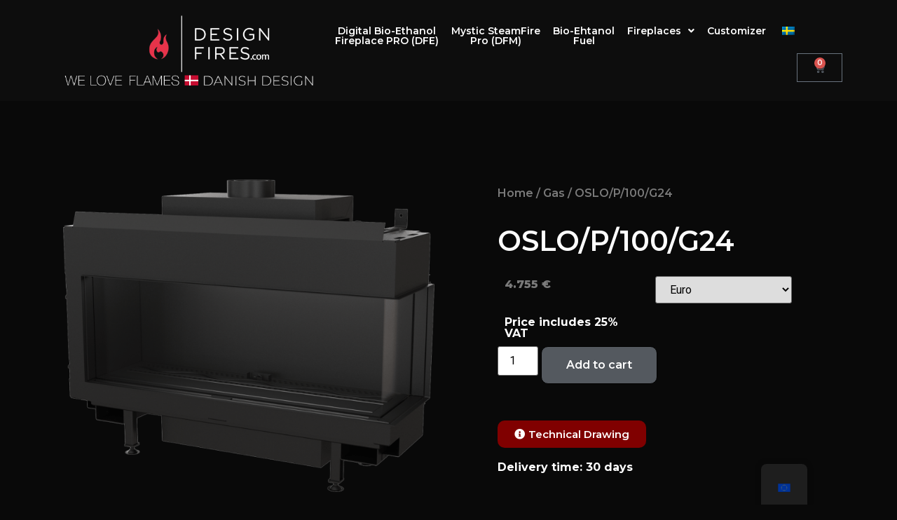

--- FILE ---
content_type: text/html; charset=UTF-8
request_url: https://designfires.com/produkt/oslo-p-100-g24/
body_size: 23044
content:
<!DOCTYPE html>
<html lang="en-US">
<head><style>img.lazy{min-height:1px}</style><link href="https://designfires.com/wp-content/plugins/w3-total-cache/pub/js/lazyload.min.js" as="script">
	<meta charset="UTF-8" />
	<meta name="viewport" content="width=device-width, initial-scale=1" />
	<link rel="profile" href="https://gmpg.org/xfn/11" />
	<link rel="pingback" href="https://designfires.com/xmlrpc.php" />
	<meta name='robots' content='index, follow, max-image-preview:large, max-snippet:-1, max-video-preview:-1' />

	<!-- This site is optimized with the Yoast SEO plugin v24.2 - https://yoast.com/wordpress/plugins/seo/ -->
	<title>OSLO/P/100/G24 - DesignFires</title>
	<link rel="canonical" href="https://designfires.com/produkt/oslo-p-100-g24/" />
	<meta property="og:locale" content="en_US" />
	<meta property="og:type" content="article" />
	<meta property="og:title" content="OSLO/P/100/G24 - DesignFires" />
	<meta property="og:url" content="https://designfires.com/produkt/oslo-p-100-g24/" />
	<meta property="og:site_name" content="DesignFires" />
	<meta property="article:modified_time" content="2023-11-06T20:37:08+00:00" />
	<meta property="og:image" content="https://designfires.com/wp-content/uploads/2023/03/1000x1000LEO_P_100_G30_30MBARwww_leo-100-p-0001.png" />
	<meta property="og:image:width" content="650" />
	<meta property="og:image:height" content="650" />
	<meta property="og:image:type" content="image/png" />
	<meta name="twitter:card" content="summary_large_image" />
	<script type="application/ld+json" class="yoast-schema-graph">{"@context":"https://schema.org","@graph":[{"@type":"WebPage","@id":"https://designfires.com/produkt/oslo-p-100-g24/","url":"https://designfires.com/produkt/oslo-p-100-g24/","name":"OSLO/P/100/G24 - DesignFires","isPartOf":{"@id":"https://designfires.com/#website"},"primaryImageOfPage":{"@id":"https://designfires.com/produkt/oslo-p-100-g24/#primaryimage"},"image":{"@id":"https://designfires.com/produkt/oslo-p-100-g24/#primaryimage"},"thumbnailUrl":"https://designfires.com/wp-content/uploads/2023/03/1000x1000LEO_P_100_G30_30MBARwww_leo-100-p-0001.png","datePublished":"2023-03-09T14:28:19+00:00","dateModified":"2023-11-06T20:37:08+00:00","breadcrumb":{"@id":"https://designfires.com/produkt/oslo-p-100-g24/#breadcrumb"},"inLanguage":"en-US","potentialAction":[{"@type":"ReadAction","target":["https://designfires.com/produkt/oslo-p-100-g24/"]}]},{"@type":"ImageObject","inLanguage":"en-US","@id":"https://designfires.com/produkt/oslo-p-100-g24/#primaryimage","url":"https://designfires.com/wp-content/uploads/2023/03/1000x1000LEO_P_100_G30_30MBARwww_leo-100-p-0001.png","contentUrl":"https://designfires.com/wp-content/uploads/2023/03/1000x1000LEO_P_100_G30_30MBARwww_leo-100-p-0001.png","width":650,"height":650},{"@type":"BreadcrumbList","@id":"https://designfires.com/produkt/oslo-p-100-g24/#breadcrumb","itemListElement":[{"@type":"ListItem","position":1,"name":"Home","item":"https://designfires.com/"},{"@type":"ListItem","position":2,"name":"Products","item":"https://designfires.com/shop/"},{"@type":"ListItem","position":3,"name":"OSLO/P/100/G24"}]},{"@type":"WebSite","@id":"https://designfires.com/#website","url":"https://designfires.com/","name":"Designfires.com","description":"Fireplace of Your Dreams","publisher":{"@id":"https://designfires.com/#organization"},"potentialAction":[{"@type":"SearchAction","target":{"@type":"EntryPoint","urlTemplate":"https://designfires.com/?s={search_term_string}"},"query-input":{"@type":"PropertyValueSpecification","valueRequired":true,"valueName":"search_term_string"}}],"inLanguage":"en-US"},{"@type":"Organization","@id":"https://designfires.com/#organization","name":"Designfires","url":"https://designfires.com/","logo":{"@type":"ImageObject","inLanguage":"en-US","@id":"https://designfires.com/#/schema/logo/image/","url":"https://designfires.com/wp-content/uploads/2022/06/logo.jpg","contentUrl":"https://designfires.com/wp-content/uploads/2022/06/logo.jpg","width":425,"height":177,"caption":"Designfires"},"image":{"@id":"https://designfires.com/#/schema/logo/image/"}}]}</script>
	<!-- / Yoast SEO plugin. -->


<link rel='dns-prefetch' href='//www.googletagmanager.com' />
<link rel="alternate" type="application/rss+xml" title="DesignFires &raquo; Feed" href="https://designfires.com/feed/" />
<link rel="alternate" type="application/rss+xml" title="DesignFires &raquo; Comments Feed" href="https://designfires.com/comments/feed/" />
<link rel="alternate" title="oEmbed (JSON)" type="application/json+oembed" href="https://designfires.com/wp-json/oembed/1.0/embed?url=https%3A%2F%2Fdesignfires.com%2Fprodukt%2Foslo-p-100-g24%2F" />
<link rel="alternate" title="oEmbed (XML)" type="text/xml+oembed" href="https://designfires.com/wp-json/oembed/1.0/embed?url=https%3A%2F%2Fdesignfires.com%2Fprodukt%2Foslo-p-100-g24%2F&#038;format=xml" />
<style id='wp-img-auto-sizes-contain-inline-css'>
img:is([sizes=auto i],[sizes^="auto," i]){contain-intrinsic-size:3000px 1500px}
/*# sourceURL=wp-img-auto-sizes-contain-inline-css */
</style>
<link rel="stylesheet" href="https://designfires.com/wp-content/cache/minify/3b58b.css" media="all" />


<style id='wp-emoji-styles-inline-css'>

	img.wp-smiley, img.emoji {
		display: inline !important;
		border: none !important;
		box-shadow: none !important;
		height: 1em !important;
		width: 1em !important;
		margin: 0 0.07em !important;
		vertical-align: -0.1em !important;
		background: none !important;
		padding: 0 !important;
	}
/*# sourceURL=wp-emoji-styles-inline-css */
</style>
<link rel="stylesheet" href="https://designfires.com/wp-content/cache/minify/19f1b.css" media="all" />


<style id='global-styles-inline-css'>
:root{--wp--preset--aspect-ratio--square: 1;--wp--preset--aspect-ratio--4-3: 4/3;--wp--preset--aspect-ratio--3-4: 3/4;--wp--preset--aspect-ratio--3-2: 3/2;--wp--preset--aspect-ratio--2-3: 2/3;--wp--preset--aspect-ratio--16-9: 16/9;--wp--preset--aspect-ratio--9-16: 9/16;--wp--preset--color--black: #000000;--wp--preset--color--cyan-bluish-gray: #abb8c3;--wp--preset--color--white: #ffffff;--wp--preset--color--pale-pink: #f78da7;--wp--preset--color--vivid-red: #cf2e2e;--wp--preset--color--luminous-vivid-orange: #ff6900;--wp--preset--color--luminous-vivid-amber: #fcb900;--wp--preset--color--light-green-cyan: #7bdcb5;--wp--preset--color--vivid-green-cyan: #00d084;--wp--preset--color--pale-cyan-blue: #8ed1fc;--wp--preset--color--vivid-cyan-blue: #0693e3;--wp--preset--color--vivid-purple: #9b51e0;--wp--preset--gradient--vivid-cyan-blue-to-vivid-purple: linear-gradient(135deg,rgb(6,147,227) 0%,rgb(155,81,224) 100%);--wp--preset--gradient--light-green-cyan-to-vivid-green-cyan: linear-gradient(135deg,rgb(122,220,180) 0%,rgb(0,208,130) 100%);--wp--preset--gradient--luminous-vivid-amber-to-luminous-vivid-orange: linear-gradient(135deg,rgb(252,185,0) 0%,rgb(255,105,0) 100%);--wp--preset--gradient--luminous-vivid-orange-to-vivid-red: linear-gradient(135deg,rgb(255,105,0) 0%,rgb(207,46,46) 100%);--wp--preset--gradient--very-light-gray-to-cyan-bluish-gray: linear-gradient(135deg,rgb(238,238,238) 0%,rgb(169,184,195) 100%);--wp--preset--gradient--cool-to-warm-spectrum: linear-gradient(135deg,rgb(74,234,220) 0%,rgb(151,120,209) 20%,rgb(207,42,186) 40%,rgb(238,44,130) 60%,rgb(251,105,98) 80%,rgb(254,248,76) 100%);--wp--preset--gradient--blush-light-purple: linear-gradient(135deg,rgb(255,206,236) 0%,rgb(152,150,240) 100%);--wp--preset--gradient--blush-bordeaux: linear-gradient(135deg,rgb(254,205,165) 0%,rgb(254,45,45) 50%,rgb(107,0,62) 100%);--wp--preset--gradient--luminous-dusk: linear-gradient(135deg,rgb(255,203,112) 0%,rgb(199,81,192) 50%,rgb(65,88,208) 100%);--wp--preset--gradient--pale-ocean: linear-gradient(135deg,rgb(255,245,203) 0%,rgb(182,227,212) 50%,rgb(51,167,181) 100%);--wp--preset--gradient--electric-grass: linear-gradient(135deg,rgb(202,248,128) 0%,rgb(113,206,126) 100%);--wp--preset--gradient--midnight: linear-gradient(135deg,rgb(2,3,129) 0%,rgb(40,116,252) 100%);--wp--preset--font-size--small: 13px;--wp--preset--font-size--medium: 20px;--wp--preset--font-size--large: 36px;--wp--preset--font-size--x-large: 42px;--wp--preset--font-family--inter: "Inter", sans-serif;--wp--preset--font-family--cardo: Cardo;--wp--preset--spacing--20: 0.44rem;--wp--preset--spacing--30: 0.67rem;--wp--preset--spacing--40: 1rem;--wp--preset--spacing--50: 1.5rem;--wp--preset--spacing--60: 2.25rem;--wp--preset--spacing--70: 3.38rem;--wp--preset--spacing--80: 5.06rem;--wp--preset--shadow--natural: 6px 6px 9px rgba(0, 0, 0, 0.2);--wp--preset--shadow--deep: 12px 12px 50px rgba(0, 0, 0, 0.4);--wp--preset--shadow--sharp: 6px 6px 0px rgba(0, 0, 0, 0.2);--wp--preset--shadow--outlined: 6px 6px 0px -3px rgb(255, 255, 255), 6px 6px rgb(0, 0, 0);--wp--preset--shadow--crisp: 6px 6px 0px rgb(0, 0, 0);}:where(.is-layout-flex){gap: 0.5em;}:where(.is-layout-grid){gap: 0.5em;}body .is-layout-flex{display: flex;}.is-layout-flex{flex-wrap: wrap;align-items: center;}.is-layout-flex > :is(*, div){margin: 0;}body .is-layout-grid{display: grid;}.is-layout-grid > :is(*, div){margin: 0;}:where(.wp-block-columns.is-layout-flex){gap: 2em;}:where(.wp-block-columns.is-layout-grid){gap: 2em;}:where(.wp-block-post-template.is-layout-flex){gap: 1.25em;}:where(.wp-block-post-template.is-layout-grid){gap: 1.25em;}.has-black-color{color: var(--wp--preset--color--black) !important;}.has-cyan-bluish-gray-color{color: var(--wp--preset--color--cyan-bluish-gray) !important;}.has-white-color{color: var(--wp--preset--color--white) !important;}.has-pale-pink-color{color: var(--wp--preset--color--pale-pink) !important;}.has-vivid-red-color{color: var(--wp--preset--color--vivid-red) !important;}.has-luminous-vivid-orange-color{color: var(--wp--preset--color--luminous-vivid-orange) !important;}.has-luminous-vivid-amber-color{color: var(--wp--preset--color--luminous-vivid-amber) !important;}.has-light-green-cyan-color{color: var(--wp--preset--color--light-green-cyan) !important;}.has-vivid-green-cyan-color{color: var(--wp--preset--color--vivid-green-cyan) !important;}.has-pale-cyan-blue-color{color: var(--wp--preset--color--pale-cyan-blue) !important;}.has-vivid-cyan-blue-color{color: var(--wp--preset--color--vivid-cyan-blue) !important;}.has-vivid-purple-color{color: var(--wp--preset--color--vivid-purple) !important;}.has-black-background-color{background-color: var(--wp--preset--color--black) !important;}.has-cyan-bluish-gray-background-color{background-color: var(--wp--preset--color--cyan-bluish-gray) !important;}.has-white-background-color{background-color: var(--wp--preset--color--white) !important;}.has-pale-pink-background-color{background-color: var(--wp--preset--color--pale-pink) !important;}.has-vivid-red-background-color{background-color: var(--wp--preset--color--vivid-red) !important;}.has-luminous-vivid-orange-background-color{background-color: var(--wp--preset--color--luminous-vivid-orange) !important;}.has-luminous-vivid-amber-background-color{background-color: var(--wp--preset--color--luminous-vivid-amber) !important;}.has-light-green-cyan-background-color{background-color: var(--wp--preset--color--light-green-cyan) !important;}.has-vivid-green-cyan-background-color{background-color: var(--wp--preset--color--vivid-green-cyan) !important;}.has-pale-cyan-blue-background-color{background-color: var(--wp--preset--color--pale-cyan-blue) !important;}.has-vivid-cyan-blue-background-color{background-color: var(--wp--preset--color--vivid-cyan-blue) !important;}.has-vivid-purple-background-color{background-color: var(--wp--preset--color--vivid-purple) !important;}.has-black-border-color{border-color: var(--wp--preset--color--black) !important;}.has-cyan-bluish-gray-border-color{border-color: var(--wp--preset--color--cyan-bluish-gray) !important;}.has-white-border-color{border-color: var(--wp--preset--color--white) !important;}.has-pale-pink-border-color{border-color: var(--wp--preset--color--pale-pink) !important;}.has-vivid-red-border-color{border-color: var(--wp--preset--color--vivid-red) !important;}.has-luminous-vivid-orange-border-color{border-color: var(--wp--preset--color--luminous-vivid-orange) !important;}.has-luminous-vivid-amber-border-color{border-color: var(--wp--preset--color--luminous-vivid-amber) !important;}.has-light-green-cyan-border-color{border-color: var(--wp--preset--color--light-green-cyan) !important;}.has-vivid-green-cyan-border-color{border-color: var(--wp--preset--color--vivid-green-cyan) !important;}.has-pale-cyan-blue-border-color{border-color: var(--wp--preset--color--pale-cyan-blue) !important;}.has-vivid-cyan-blue-border-color{border-color: var(--wp--preset--color--vivid-cyan-blue) !important;}.has-vivid-purple-border-color{border-color: var(--wp--preset--color--vivid-purple) !important;}.has-vivid-cyan-blue-to-vivid-purple-gradient-background{background: var(--wp--preset--gradient--vivid-cyan-blue-to-vivid-purple) !important;}.has-light-green-cyan-to-vivid-green-cyan-gradient-background{background: var(--wp--preset--gradient--light-green-cyan-to-vivid-green-cyan) !important;}.has-luminous-vivid-amber-to-luminous-vivid-orange-gradient-background{background: var(--wp--preset--gradient--luminous-vivid-amber-to-luminous-vivid-orange) !important;}.has-luminous-vivid-orange-to-vivid-red-gradient-background{background: var(--wp--preset--gradient--luminous-vivid-orange-to-vivid-red) !important;}.has-very-light-gray-to-cyan-bluish-gray-gradient-background{background: var(--wp--preset--gradient--very-light-gray-to-cyan-bluish-gray) !important;}.has-cool-to-warm-spectrum-gradient-background{background: var(--wp--preset--gradient--cool-to-warm-spectrum) !important;}.has-blush-light-purple-gradient-background{background: var(--wp--preset--gradient--blush-light-purple) !important;}.has-blush-bordeaux-gradient-background{background: var(--wp--preset--gradient--blush-bordeaux) !important;}.has-luminous-dusk-gradient-background{background: var(--wp--preset--gradient--luminous-dusk) !important;}.has-pale-ocean-gradient-background{background: var(--wp--preset--gradient--pale-ocean) !important;}.has-electric-grass-gradient-background{background: var(--wp--preset--gradient--electric-grass) !important;}.has-midnight-gradient-background{background: var(--wp--preset--gradient--midnight) !important;}.has-small-font-size{font-size: var(--wp--preset--font-size--small) !important;}.has-medium-font-size{font-size: var(--wp--preset--font-size--medium) !important;}.has-large-font-size{font-size: var(--wp--preset--font-size--large) !important;}.has-x-large-font-size{font-size: var(--wp--preset--font-size--x-large) !important;}
/*# sourceURL=global-styles-inline-css */
</style>

<style id='classic-theme-styles-inline-css'>
/*! This file is auto-generated */
.wp-block-button__link{color:#fff;background-color:#32373c;border-radius:9999px;box-shadow:none;text-decoration:none;padding:calc(.667em + 2px) calc(1.333em + 2px);font-size:1.125em}.wp-block-file__button{background:#32373c;color:#fff;text-decoration:none}
/*# sourceURL=/wp-includes/css/classic-themes.min.css */
</style>
<link rel="stylesheet" href="https://designfires.com/wp-content/cache/minify/4542e.css" media="all" />




<style id='wpmenucart-icons-inline-css'>
@font-face{font-family:WPMenuCart;src:url(https://designfires.com/wp-content/plugins/woocommerce-menu-bar-cart/assets/fonts/WPMenuCart.eot);src:url(https://designfires.com/wp-content/plugins/woocommerce-menu-bar-cart/assets/fonts/WPMenuCart.eot?#iefix) format('embedded-opentype'),url(https://designfires.com/wp-content/plugins/woocommerce-menu-bar-cart/assets/fonts/WPMenuCart.woff2) format('woff2'),url(https://designfires.com/wp-content/plugins/woocommerce-menu-bar-cart/assets/fonts/WPMenuCart.woff) format('woff'),url(https://designfires.com/wp-content/plugins/woocommerce-menu-bar-cart/assets/fonts/WPMenuCart.ttf) format('truetype'),url(https://designfires.com/wp-content/plugins/woocommerce-menu-bar-cart/assets/fonts/WPMenuCart.svg#WPMenuCart) format('svg');font-weight:400;font-style:normal;font-display:swap}
/*# sourceURL=wpmenucart-icons-inline-css */
</style>
<link rel="stylesheet" href="https://designfires.com/wp-content/cache/minify/95fd9.css" media="all" />






<style id='woocommerce-inline-inline-css'>
.woocommerce form .form-row .required { visibility: visible; }
/*# sourceURL=woocommerce-inline-inline-css */
</style>
<link rel="stylesheet" href="https://designfires.com/wp-content/cache/minify/23862.css" media="all" />




















<style id='rtwpvg-inline-css'>
        
            :root {
                --rtwpvg-thumbnail-gap: 0px;
                --rtwpvg-gallery-margin-bottom: 30px;
            }

            /* Large Screen / Default Width */
            .rtwpvg-images {
                max-width: 46%;
                width: 100%;
                float: none;
            }

            /* MD, Desktops */
            
            /* SM Devices, Tablets */
                        @media only screen and (max-width: 768px) {
                .rtwpvg-images {
                    max-width: 100% !important;
                }
            }

            
            /* XSM Devices, Phones */
                        @media only screen and (max-width: 480px) {
                .rtwpvg-images {
                    max-width: 100% !important;
                }
            }

            
                    
		
/*# sourceURL=rtwpvg-inline-css */
</style>
<link rel="stylesheet" href="https://designfires.com/wp-content/cache/minify/0496c.css" media="all" />


<style id='woo-variation-gallery-inline-css'>
:root {--wvg-thumbnail-item: 4;--wvg-thumbnail-item-gap: 0px;--wvg-single-image-size: 600px;--wvg-gallery-width: 30%;--wvg-gallery-margin: 30px;}/* Default Width */.woo-variation-product-gallery {max-width: 30% !important;width: 100%;}/* Medium Devices, Desktops *//* Small Devices, Tablets */@media only screen and (max-width: 768px) {.woo-variation-product-gallery {width: 720px;max-width: 100% !important;}}/* Extra Small Devices, Phones */@media only screen and (max-width: 480px) {.woo-variation-product-gallery {width: 320px;max-width: 100% !important;}}
/*# sourceURL=woo-variation-gallery-inline-css */
</style>
<link rel="stylesheet" href="https://designfires.com/wp-content/cache/minify/fe6ec.css" media="all" />

<style id='woo-variation-swatches-inline-css'>
:root {
--wvs-tick:url("data:image/svg+xml;utf8,%3Csvg filter='drop-shadow(0px 0px 2px rgb(0 0 0 / .8))' xmlns='http://www.w3.org/2000/svg'  viewBox='0 0 30 30'%3E%3Cpath fill='none' stroke='%23ffffff' stroke-linecap='round' stroke-linejoin='round' stroke-width='4' d='M4 16L11 23 27 7'/%3E%3C/svg%3E");

--wvs-cross:url("data:image/svg+xml;utf8,%3Csvg filter='drop-shadow(0px 0px 5px rgb(255 255 255 / .6))' xmlns='http://www.w3.org/2000/svg' width='72px' height='72px' viewBox='0 0 24 24'%3E%3Cpath fill='none' stroke='%23ff0000' stroke-linecap='round' stroke-width='0.6' d='M5 5L19 19M19 5L5 19'/%3E%3C/svg%3E");
--wvs-single-product-item-width:30px;
--wvs-single-product-item-height:30px;
--wvs-single-product-item-font-size:16px}
/*# sourceURL=woo-variation-swatches-inline-css */
</style>
<link rel="stylesheet" href="https://designfires.com/wp-content/cache/minify/3bd59.css" media="all" />












<link rel='stylesheet' id='google-fonts-1-css' href='https://fonts.googleapis.com/css?family=Montserrat%3A100%2C100italic%2C200%2C200italic%2C300%2C300italic%2C400%2C400italic%2C500%2C500italic%2C600%2C600italic%2C700%2C700italic%2C800%2C800italic%2C900%2C900italic%7CRoboto+Slab%3A100%2C100italic%2C200%2C200italic%2C300%2C300italic%2C400%2C400italic%2C500%2C500italic%2C600%2C600italic%2C700%2C700italic%2C800%2C800italic%2C900%2C900italic%7CRoboto%3A100%2C100italic%2C200%2C200italic%2C300%2C300italic%2C400%2C400italic%2C500%2C500italic%2C600%2C600italic%2C700%2C700italic%2C800%2C800italic%2C900%2C900italic&#038;display=swap&#038;ver=6.9' media='all' />
<link rel="preconnect" href="https://fonts.gstatic.com/" crossorigin><script type="text/template" id="tmpl-variation-template">
	<div class="woocommerce-variation-description">{{{ data.variation.variation_description }}}</div>
	<div class="woocommerce-variation-price">{{{ data.variation.price_html }}}</div>
	<div class="woocommerce-variation-availability">{{{ data.variation.availability_html }}}</div>
</script>
<script type="text/template" id="tmpl-unavailable-variation-template">
	<p role="alert">Sorry, this product is unavailable. Please choose a different combination.</p>
</script>
<script  src="https://designfires.com/wp-content/cache/minify/818c0.js"></script>


<script id="jquery-js-after">
!function($){"use strict";$(document).ready(function(){$(this).scrollTop()>100&&$(".hfe-scroll-to-top-wrap").removeClass("hfe-scroll-to-top-hide"),$(window).scroll(function(){$(this).scrollTop()<100?$(".hfe-scroll-to-top-wrap").fadeOut(300):$(".hfe-scroll-to-top-wrap").fadeIn(300)}),$(".hfe-scroll-to-top-wrap").on("click",function(){$("html, body").animate({scrollTop:0},300);return!1})})}(jQuery);
//# sourceURL=jquery-js-after
</script>
<script  src="https://designfires.com/wp-content/cache/minify/c0648.js"></script>


<script id="bodhi_svg_inline-js-after">
cssTarget={"Bodhi":"img.style-svg","ForceInlineSVG":"style-svg"};ForceInlineSVGActive="false";frontSanitizationEnabled="on";
//# sourceURL=bodhi_svg_inline-js-after
</script>
<script  src="https://designfires.com/wp-content/cache/minify/6d18f.js"></script>

<script id="wc-add-to-cart-js-extra">
var wc_add_to_cart_params = {"ajax_url":"/wp-admin/admin-ajax.php","wc_ajax_url":"/?wc-ajax=%%endpoint%%","i18n_view_cart":"View cart","cart_url":"https://designfires.com/cart-page/","is_cart":"","cart_redirect_after_add":"no"};
//# sourceURL=wc-add-to-cart-js-extra
</script>





<script id="wc-single-product-js-extra">
var wc_single_product_params = {"i18n_required_rating_text":"Please select a rating","i18n_product_gallery_trigger_text":"View full-screen image gallery","review_rating_required":"yes","flexslider":{"rtl":false,"animation":"slide","smoothHeight":true,"directionNav":true,"controlNav":"thumbnails","slideshow":false,"animationSpeed":500,"animationLoop":false,"allowOneSlide":false},"zoom_enabled":"1","zoom_options":[],"photoswipe_enabled":"1","photoswipe_options":{"shareEl":false,"closeOnScroll":false,"history":false,"hideAnimationDuration":0,"showAnimationDuration":0},"flexslider_enabled":"1"};
//# sourceURL=wc-single-product-js-extra
</script>


<script id="woocommerce-js-extra">
var woocommerce_params = {"ajax_url":"/wp-admin/admin-ajax.php","wc_ajax_url":"/?wc-ajax=%%endpoint%%"};
//# sourceURL=woocommerce-js-extra
</script>

<script  src="https://designfires.com/wp-content/cache/minify/9299d.js"></script>


<script id="wp-util-js-extra">
var _wpUtilSettings = {"ajax":{"url":"/wp-admin/admin-ajax.php"}};
//# sourceURL=wp-util-js-extra
</script>
<script  src="https://designfires.com/wp-content/cache/minify/76d15.js"></script>


<!-- Google tag (gtag.js) snippet added by Site Kit -->
<!-- Google Analytics snippet added by Site Kit -->
<script src="https://www.googletagmanager.com/gtag/js?id=GT-PJ79NGR" id="google_gtagjs-js" async></script>
<script id="google_gtagjs-js-after">
window.dataLayer = window.dataLayer || [];function gtag(){dataLayer.push(arguments);}
gtag("set","linker",{"domains":["designfires.com"]});
gtag("js", new Date());
gtag("set", "developer_id.dZTNiMT", true);
gtag("config", "GT-PJ79NGR");
//# sourceURL=google_gtagjs-js-after
</script>
<script  src="https://designfires.com/wp-content/cache/minify/32b76.js"></script>

<link rel="https://api.w.org/" href="https://designfires.com/wp-json/" /><link rel="alternate" title="JSON" type="application/json" href="https://designfires.com/wp-json/wp/v2/product/2222" /><link rel="EditURI" type="application/rsd+xml" title="RSD" href="https://designfires.com/xmlrpc.php?rsd" />
<meta name="generator" content="WordPress 6.9" />
<meta name="generator" content="WooCommerce 9.5.3" />
<link rel='shortlink' href='https://designfires.com/?p=2222' />
<meta name="generator" content="Site Kit by Google 1.170.0" /><link rel="alternate" hreflang="en-US" href="https://designfires.com/produkt/oslo-p-100-g24/"/>
<link rel="alternate" hreflang="sv-SE" href="https://designfires.com/se/produkt/oslo-p-100-g24/"/>
<link rel="alternate" hreflang="en" href="https://designfires.com/produkt/oslo-p-100-g24/"/>
<link rel="alternate" hreflang="sv" href="https://designfires.com/se/produkt/oslo-p-100-g24/"/>
<!-- Analytics by WP Statistics v14.12 - https://wp-statistics.com -->
	<noscript><style>.woocommerce-product-gallery{ opacity: 1 !important; }</style></noscript>
	<meta name="generator" content="Elementor 3.15.1; features: e_dom_optimization, e_optimized_assets_loading, e_optimized_css_loading, additional_custom_breakpoints; settings: css_print_method-external, google_font-enabled, font_display-swap">
			<meta name="theme-color" content="#252525">
			<style class='wp-fonts-local'>
@font-face{font-family:Inter;font-style:normal;font-weight:300 900;font-display:fallback;src:url('https://designfires.com/wp-content/plugins/woocommerce/assets/fonts/Inter-VariableFont_slnt,wght.woff2') format('woff2');font-stretch:normal;}
@font-face{font-family:Cardo;font-style:normal;font-weight:400;font-display:fallback;src:url('https://designfires.com/wp-content/plugins/woocommerce/assets/fonts/cardo_normal_400.woff2') format('woff2');}
</style>
<link rel="icon" href="https://designfires.com/wp-content/uploads/2022/06/cropped-icon-red-32x32.png" sizes="32x32" />
<link rel="icon" href="https://designfires.com/wp-content/uploads/2022/06/cropped-icon-red-192x192.png" sizes="192x192" />
<link rel="apple-touch-icon" href="https://designfires.com/wp-content/uploads/2022/06/cropped-icon-red-180x180.png" />
<meta name="msapplication-TileImage" content="https://designfires.com/wp-content/uploads/2022/06/cropped-icon-red-270x270.png" />
<!-- Google Tag Manager -->
<script>(function(w,d,s,l,i){w[l]=w[l]||[];w[l].push({'gtm.start':
new Date().getTime(),event:'gtm.js'});var f=d.getElementsByTagName(s)[0],
j=d.createElement(s),dl=l!='dataLayer'?'&l='+l:'';j.async=true;j.src=
'https://www.googletagmanager.com/gtm.js?id='+i+dl;f.parentNode.insertBefore(j,f);
})(window,document,'script','dataLayer','GTM-K6JGKPVV');</script>
<!-- End Google Tag Manager -->		<style id="wp-custom-css">
			

/** Start Block Kit CSS: 144-3-3a7d335f39a8579c20cdf02f8d462582 **/

.envato-block__preview{overflow: visible;}

/* Envato Kit 141 Custom Styles - Applied to the element under Advanced */

.elementor-headline-animation-type-drop-in .elementor-headline-dynamic-wrapper{
	text-align: center;
}
.envato-kit-141-top-0 h1,
.envato-kit-141-top-0 h2,
.envato-kit-141-top-0 h3,
.envato-kit-141-top-0 h4,
.envato-kit-141-top-0 h5,
.envato-kit-141-top-0 h6,
.envato-kit-141-top-0 p {
	margin-top: 0;
}

.envato-kit-141-newsletter-inline .elementor-field-textual.elementor-size-md {
	padding-left: 1.5rem;
	padding-right: 1.5rem;
}

.envato-kit-141-bottom-0 p {
	margin-bottom: 0;
}

.envato-kit-141-bottom-8 .elementor-price-list .elementor-price-list-item .elementor-price-list-header {
	margin-bottom: .5rem;
}

.envato-kit-141.elementor-widget-testimonial-carousel.elementor-pagination-type-bullets .swiper-container {
	padding-bottom: 52px;
}

.envato-kit-141-display-inline {
	display: inline-block;
}

.envato-kit-141 .elementor-slick-slider ul.slick-dots {
	bottom: -40px;
}

/** End Block Kit CSS: 144-3-3a7d335f39a8579c20cdf02f8d462582 **/



/** Start Block Kit CSS: 69-3-4f8cfb8a1a68ec007f2be7a02bdeadd9 **/

.envato-kit-66-menu .e--pointer-framed .elementor-item:before{
	border-radius:1px;
}

.envato-kit-66-subscription-form .elementor-form-fields-wrapper{
	position:relative;
}

.envato-kit-66-subscription-form .elementor-form-fields-wrapper .elementor-field-type-submit{
	position:static;
}

.envato-kit-66-subscription-form .elementor-form-fields-wrapper .elementor-field-type-submit button{
	position: absolute;
    top: 50%;
    right: 6px;
    transform: translate(0, -50%);
		-moz-transform: translate(0, -50%);
		-webmit-transform: translate(0, -50%);
}

.envato-kit-66-testi-slider .elementor-testimonial__footer{
	margin-top: -60px !important;
	z-index: 99;
  position: relative;
}

.envato-kit-66-featured-slider .elementor-slides .slick-prev{
	width:50px;
	height:50px;
	background-color:#ffffff !important;
	transform:rotate(45deg);
	-moz-transform:rotate(45deg);
	-webkit-transform:rotate(45deg);
	left:-25px !important;
	-webkit-box-shadow: 0px 1px 2px 1px rgba(0,0,0,0.32);
	-moz-box-shadow: 0px 1px 2px 1px rgba(0,0,0,0.32);
	box-shadow: 0px 1px 2px 1px rgba(0,0,0,0.32);
}

.envato-kit-66-featured-slider .elementor-slides .slick-prev:before{
	display:block;
	margin-top:0px;
	margin-left:0px;
	transform:rotate(-45deg);
	-moz-transform:rotate(-45deg);
	-webkit-transform:rotate(-45deg);
}

.envato-kit-66-featured-slider .elementor-slides .slick-next{
	width:50px;
	height:50px;
	background-color:#ffffff !important;
	transform:rotate(45deg);
	-moz-transform:rotate(45deg);
	-webkit-transform:rotate(45deg);
	right:-25px !important;
	-webkit-box-shadow: 0px 1px 2px 1px rgba(0,0,0,0.32);
	-moz-box-shadow: 0px 1px 2px 1px rgba(0,0,0,0.32);
	box-shadow: 0px 1px 2px 1px rgba(0,0,0,0.32);
}

.envato-kit-66-featured-slider .elementor-slides .slick-next:before{
	display:block;
	margin-top:-5px;
	margin-right:-5px;
	transform:rotate(-45deg);
	-moz-transform:rotate(-45deg);
	-webkit-transform:rotate(-45deg);
}

.envato-kit-66-orangetext{
	color:#f4511e;
}

.envato-kit-66-countdown .elementor-countdown-label{
	display:inline-block !important;
	border:2px solid rgba(255,255,255,0.2);
	padding:9px 20px;
}

/** End Block Kit CSS: 69-3-4f8cfb8a1a68ec007f2be7a02bdeadd9 **/



/** Start Block Kit CSS: 71-3-d415519effd9e11f35d2438c58ea7ebf **/

.envato-block__preview{overflow: visible;}

/** End Block Kit CSS: 71-3-d415519effd9e11f35d2438c58ea7ebf **/



/** Start Block Kit CSS: 135-3-c665d4805631b9a8bf464e65129b2f58 **/

.envato-block__preview{overflow: visible;}

/** End Block Kit CSS: 135-3-c665d4805631b9a8bf464e65129b2f58 **/



/** Start Block Kit CSS: 141-3-1d55f1e76be9fb1a8d9de88accbe962f **/

.envato-kit-138-bracket .elementor-widget-container > *:before{
	content:"[";
	color:#ffab00;
	display:inline-block;
	margin-right:4px;
	line-height:1em;
	position:relative;
	top:-1px;
}

.envato-kit-138-bracket .elementor-widget-container > *:after{
	content:"]";
	color:#ffab00;
	display:inline-block;
	margin-left:4px;
	line-height:1em;
	position:relative;
	top:-1px;
}

/** End Block Kit CSS: 141-3-1d55f1e76be9fb1a8d9de88accbe962f **/

		</style>
		<style id="wpr_lightbox_styles">
				.lg-backdrop {
					background-color: rgba(0,0,0,0.6) !important;
				}
				.lg-toolbar,
				.lg-dropdown {
					background-color: rgba(0,0,0,0.8) !important;
				}
				.lg-dropdown:after {
					border-bottom-color: rgba(0,0,0,0.8) !important;
				}
				.lg-sub-html {
					background-color: rgba(0,0,0,0.8) !important;
				}
				.lg-thumb-outer,
				.lg-progress-bar {
					background-color: #444444 !important;
				}
				.lg-progress {
					background-color: #a90707 !important;
				}
				.lg-icon {
					color: #efefef !important;
					font-size: 20px !important;
				}
				.lg-icon.lg-toogle-thumb {
					font-size: 24px !important;
				}
				.lg-icon:hover,
				.lg-dropdown-text:hover {
					color: #ffffff !important;
				}
				.lg-sub-html,
				.lg-dropdown-text {
					color: #efefef !important;
					font-size: 14px !important;
				}
				#lg-counter {
					color: #efefef !important;
					font-size: 14px !important;
				}
				.lg-prev,
				.lg-next {
					font-size: 35px !important;
				}

				/* Defaults */
				.lg-icon {
				background-color: transparent !important;
				}

				#lg-counter {
				opacity: 0.9;
				}

				.lg-thumb-outer {
				padding: 0 10px;
				}

				.lg-thumb-item {
				border-radius: 0 !important;
				border: none !important;
				opacity: 0.5;
				}

				.lg-thumb-item.active {
					opacity: 1;
				}
	         </style><link rel="stylesheet" href="https://designfires.com/wp-content/cache/minify/2cb5e.css" media="all" />

</head>

<body data-rsssl=1 class="wp-singular product-template-default single single-product postid-2222 wp-theme-hello-elementor-child theme-hello-elementor-child woocommerce woocommerce-page woocommerce-no-js translatepress-en_US ehf-header ehf-footer ehf-template-hello-elementor-child ehf-stylesheet-hello-elementor-child rtwpvg woo-variation-gallery woo-variation-gallery-theme-hello-elementor-child woo-variation-swatches wvs-behavior-blur wvs-theme-hello-elementor-child wvs-show-label wvs-tooltip elementor-default elementor-template-full-width elementor-kit-2788 elementor-page-3460">
<!-- Google Tag Manager (noscript) -->
<noscript><iframe src="https://www.googletagmanager.com/ns.html?id=GTM-K6JGKPVV"
height="0" width="0" style="display:none;visibility:hidden"></iframe></noscript>
<!-- End Google Tag Manager (noscript) --><div id="page" class="hfeed site">

		<header id="masthead" itemscope="itemscope" itemtype="https://schema.org/WPHeader">
			<p class="main-title bhf-hidden" itemprop="headline"><a href="https://designfires.com" title="DesignFires" rel="home">DesignFires</a></p>
					<div data-elementor-type="wp-post" data-elementor-id="2800" class="elementor elementor-2800" data-elementor-post-type="elementor-hf">
									<section class="elementor-section elementor-top-section elementor-element elementor-element-6cd5286 elementor-section-content-middle elementor-section-stretched elementor-section-boxed elementor-section-height-default elementor-section-height-default wpr-particle-no wpr-jarallax-no wpr-parallax-no wpr-sticky-section-no" data-id="6cd5286" data-element_type="section" data-settings="{&quot;background_background&quot;:&quot;classic&quot;,&quot;stretch_section&quot;:&quot;section-stretched&quot;}">
							<div class="elementor-background-overlay"></div>
							<div class="elementor-container elementor-column-gap-no">
					<div class="elementor-column elementor-col-33 elementor-top-column elementor-element elementor-element-244602d7" data-id="244602d7" data-element_type="column">
			<div class="elementor-widget-wrap elementor-element-populated">
								<div class="elementor-element elementor-element-cd78a13 elementor-widget elementor-widget-image" data-id="cd78a13" data-element_type="widget" data-widget_type="image.default">
				<div class="elementor-widget-container">
			<style>/*! elementor - v3.15.0 - 02-08-2023 */
.elementor-widget-image{text-align:center}.elementor-widget-image a{display:inline-block}.elementor-widget-image a img[src$=".svg"]{width:48px}.elementor-widget-image img{vertical-align:middle;display:inline-block}</style>													<a href="/">
							<img width="565" height="172" src="data:image/svg+xml,%3Csvg%20xmlns='http://www.w3.org/2000/svg'%20viewBox='0%200%20565%20172'%3E%3C/svg%3E" data-src="https://designfires.com/wp-content/uploads/2022/08/designfiresn.png" class="attachment-full size-full wp-image-711 lazy" alt="" data-srcset="https://designfires.com/wp-content/uploads/2022/08/designfiresn.png 565w, https://designfires.com/wp-content/uploads/2022/08/designfiresn-300x91.png 300w" data-sizes="(max-width: 565px) 100vw, 565px" />								</a>
															</div>
				</div>
					</div>
		</div>
				<nav class="elementor-column elementor-col-66 elementor-top-column elementor-element elementor-element-5217d49c" data-id="5217d49c" data-element_type="column">
			<div class="elementor-widget-wrap elementor-element-populated">
								<div class="elementor-element elementor-element-f66d858 hfe-nav-menu__align-left hfe-submenu-icon-arrow hfe-submenu-animation-none hfe-link-redirect-child hfe-nav-menu__breakpoint-tablet elementor-widget elementor-widget-navigation-menu" data-id="f66d858" data-element_type="widget" data-settings="{&quot;padding_horizontal_menu_item&quot;:{&quot;unit&quot;:&quot;px&quot;,&quot;size&quot;:9,&quot;sizes&quot;:[]},&quot;padding_vertical_menu_item&quot;:{&quot;unit&quot;:&quot;px&quot;,&quot;size&quot;:11,&quot;sizes&quot;:[]},&quot;menu_space_between&quot;:{&quot;unit&quot;:&quot;px&quot;,&quot;size&quot;:0,&quot;sizes&quot;:[]},&quot;padding_horizontal_menu_item_tablet&quot;:{&quot;unit&quot;:&quot;px&quot;,&quot;size&quot;:&quot;&quot;,&quot;sizes&quot;:[]},&quot;padding_horizontal_menu_item_mobile&quot;:{&quot;unit&quot;:&quot;px&quot;,&quot;size&quot;:&quot;&quot;,&quot;sizes&quot;:[]},&quot;padding_vertical_menu_item_tablet&quot;:{&quot;unit&quot;:&quot;px&quot;,&quot;size&quot;:&quot;&quot;,&quot;sizes&quot;:[]},&quot;padding_vertical_menu_item_mobile&quot;:{&quot;unit&quot;:&quot;px&quot;,&quot;size&quot;:&quot;&quot;,&quot;sizes&quot;:[]},&quot;menu_space_between_tablet&quot;:{&quot;unit&quot;:&quot;px&quot;,&quot;size&quot;:&quot;&quot;,&quot;sizes&quot;:[]},&quot;menu_space_between_mobile&quot;:{&quot;unit&quot;:&quot;px&quot;,&quot;size&quot;:&quot;&quot;,&quot;sizes&quot;:[]},&quot;menu_row_space&quot;:{&quot;unit&quot;:&quot;px&quot;,&quot;size&quot;:&quot;&quot;,&quot;sizes&quot;:[]},&quot;menu_row_space_tablet&quot;:{&quot;unit&quot;:&quot;px&quot;,&quot;size&quot;:&quot;&quot;,&quot;sizes&quot;:[]},&quot;menu_row_space_mobile&quot;:{&quot;unit&quot;:&quot;px&quot;,&quot;size&quot;:&quot;&quot;,&quot;sizes&quot;:[]},&quot;dropdown_border_radius&quot;:{&quot;unit&quot;:&quot;px&quot;,&quot;top&quot;:&quot;&quot;,&quot;right&quot;:&quot;&quot;,&quot;bottom&quot;:&quot;&quot;,&quot;left&quot;:&quot;&quot;,&quot;isLinked&quot;:true},&quot;dropdown_border_radius_tablet&quot;:{&quot;unit&quot;:&quot;px&quot;,&quot;top&quot;:&quot;&quot;,&quot;right&quot;:&quot;&quot;,&quot;bottom&quot;:&quot;&quot;,&quot;left&quot;:&quot;&quot;,&quot;isLinked&quot;:true},&quot;dropdown_border_radius_mobile&quot;:{&quot;unit&quot;:&quot;px&quot;,&quot;top&quot;:&quot;&quot;,&quot;right&quot;:&quot;&quot;,&quot;bottom&quot;:&quot;&quot;,&quot;left&quot;:&quot;&quot;,&quot;isLinked&quot;:true},&quot;width_dropdown_item&quot;:{&quot;unit&quot;:&quot;px&quot;,&quot;size&quot;:&quot;220&quot;,&quot;sizes&quot;:[]},&quot;width_dropdown_item_tablet&quot;:{&quot;unit&quot;:&quot;px&quot;,&quot;size&quot;:&quot;&quot;,&quot;sizes&quot;:[]},&quot;width_dropdown_item_mobile&quot;:{&quot;unit&quot;:&quot;px&quot;,&quot;size&quot;:&quot;&quot;,&quot;sizes&quot;:[]},&quot;padding_horizontal_dropdown_item&quot;:{&quot;unit&quot;:&quot;px&quot;,&quot;size&quot;:&quot;&quot;,&quot;sizes&quot;:[]},&quot;padding_horizontal_dropdown_item_tablet&quot;:{&quot;unit&quot;:&quot;px&quot;,&quot;size&quot;:&quot;&quot;,&quot;sizes&quot;:[]},&quot;padding_horizontal_dropdown_item_mobile&quot;:{&quot;unit&quot;:&quot;px&quot;,&quot;size&quot;:&quot;&quot;,&quot;sizes&quot;:[]},&quot;padding_vertical_dropdown_item&quot;:{&quot;unit&quot;:&quot;px&quot;,&quot;size&quot;:15,&quot;sizes&quot;:[]},&quot;padding_vertical_dropdown_item_tablet&quot;:{&quot;unit&quot;:&quot;px&quot;,&quot;size&quot;:&quot;&quot;,&quot;sizes&quot;:[]},&quot;padding_vertical_dropdown_item_mobile&quot;:{&quot;unit&quot;:&quot;px&quot;,&quot;size&quot;:&quot;&quot;,&quot;sizes&quot;:[]},&quot;distance_from_menu&quot;:{&quot;unit&quot;:&quot;px&quot;,&quot;size&quot;:&quot;&quot;,&quot;sizes&quot;:[]},&quot;distance_from_menu_tablet&quot;:{&quot;unit&quot;:&quot;px&quot;,&quot;size&quot;:&quot;&quot;,&quot;sizes&quot;:[]},&quot;distance_from_menu_mobile&quot;:{&quot;unit&quot;:&quot;px&quot;,&quot;size&quot;:&quot;&quot;,&quot;sizes&quot;:[]},&quot;toggle_size&quot;:{&quot;unit&quot;:&quot;px&quot;,&quot;size&quot;:&quot;&quot;,&quot;sizes&quot;:[]},&quot;toggle_size_tablet&quot;:{&quot;unit&quot;:&quot;px&quot;,&quot;size&quot;:&quot;&quot;,&quot;sizes&quot;:[]},&quot;toggle_size_mobile&quot;:{&quot;unit&quot;:&quot;px&quot;,&quot;size&quot;:&quot;&quot;,&quot;sizes&quot;:[]},&quot;toggle_border_width&quot;:{&quot;unit&quot;:&quot;px&quot;,&quot;size&quot;:&quot;&quot;,&quot;sizes&quot;:[]},&quot;toggle_border_width_tablet&quot;:{&quot;unit&quot;:&quot;px&quot;,&quot;size&quot;:&quot;&quot;,&quot;sizes&quot;:[]},&quot;toggle_border_width_mobile&quot;:{&quot;unit&quot;:&quot;px&quot;,&quot;size&quot;:&quot;&quot;,&quot;sizes&quot;:[]},&quot;toggle_border_radius&quot;:{&quot;unit&quot;:&quot;px&quot;,&quot;size&quot;:&quot;&quot;,&quot;sizes&quot;:[]},&quot;toggle_border_radius_tablet&quot;:{&quot;unit&quot;:&quot;px&quot;,&quot;size&quot;:&quot;&quot;,&quot;sizes&quot;:[]},&quot;toggle_border_radius_mobile&quot;:{&quot;unit&quot;:&quot;px&quot;,&quot;size&quot;:&quot;&quot;,&quot;sizes&quot;:[]}}" data-widget_type="navigation-menu.default">
				<div class="elementor-widget-container">
						<div class="hfe-nav-menu hfe-layout-horizontal hfe-nav-menu-layout horizontal hfe-pointer__underline hfe-animation__slide" data-layout="horizontal">
				<div role="button" class="hfe-nav-menu__toggle elementor-clickable">
					<span class="screen-reader-text">Menu</span>
					<div class="hfe-nav-menu-icon">
						<i aria-hidden="true"  class="fas fa-align-justify"></i>					</div>
				</div>
				<nav class="hfe-nav-menu__layout-horizontal hfe-nav-menu__submenu-arrow" data-toggle-icon="&lt;i aria-hidden=&quot;true&quot; tabindex=&quot;0&quot; class=&quot;fas fa-align-justify&quot;&gt;&lt;/i&gt;" data-close-icon="&lt;i aria-hidden=&quot;true&quot; tabindex=&quot;0&quot; class=&quot;far fa-window-close&quot;&gt;&lt;/i&gt;" data-full-width="yes">
					<ul id="menu-1-f66d858" class="hfe-nav-menu"><li id="menu-item-2815" class="menu-item menu-item-type-custom menu-item-object-custom menu-item-home parent hfe-creative-menu"><a href="https://designfires.com#bio-ethanol" class = "hfe-menu-item">Digital Bio-Ethanol<br/>Fireplace PRO (DFE)</a></li>
<li id="menu-item-2816" class="menu-item menu-item-type-custom menu-item-object-custom menu-item-home parent hfe-creative-menu"><a href="https://designfires.com#mystic-steamfire" class = "hfe-menu-item">Mystic SteamFire<br/>Pro (DFM)</a></li>
<li id="menu-item-2814" class="menu-item menu-item-type-custom menu-item-object-custom menu-item-home parent hfe-creative-menu"><a href="https://designfires.com#fuel" class = "hfe-menu-item">Bio-Ehtanol</br>Fuel</a></li>
<li id="menu-item-3967" class="menu-item menu-item-type-custom menu-item-object-custom menu-item-has-children parent hfe-has-submenu hfe-creative-menu"><div class="hfe-has-submenu-container"><a href="#" class = "hfe-menu-item">Fireplaces<span class='hfe-menu-toggle sub-arrow hfe-menu-child-0'><i class='fa'></i></span></a></div>
<ul class="sub-menu">
	<li id="menu-item-3989" class="menu-item menu-item-type-custom menu-item-object-custom hfe-creative-menu"><a href="https://designfires.com/wood-fireplace/?jsf=epro-products&#038;tax=product_cat:31" class = "hfe-sub-menu-item">Wood</a></li>
	<li id="menu-item-3991" class="menu-item menu-item-type-custom menu-item-object-custom hfe-creative-menu"><a href="https://designfires.com/gas-fireplace/?jsf=epro-products&#038;tax=product_cat:54" class = "hfe-sub-menu-item">Gas</a></li>
	<li id="menu-item-3990" class="menu-item menu-item-type-custom menu-item-object-custom hfe-creative-menu"><a href="https://designfires.com/outdoor-fireplace/?jsf=epro-products&#038;tax=product_cat:55" class = "hfe-sub-menu-item">Outdoor</a></li>
</ul>
</li>
<li id="menu-item-3966" class="menu-item menu-item-type-post_type menu-item-object-page parent hfe-creative-menu"><a href="https://designfires.com/customizer/" class = "hfe-menu-item">Customizer</a></li>
<li id="menu-item-3370" class="trp-language-switcher-container menu-item menu-item-type-post_type menu-item-object-language_switcher parent hfe-creative-menu"><a href="https://designfires.com/se/produkt/oslo-p-100-g24/" class = "hfe-menu-item"><span data-no-translation><img class="trp-flag-image lazy" src="data:image/svg+xml,%3Csvg%20xmlns='http://www.w3.org/2000/svg'%20viewBox='0%200%2018%2012'%3E%3C/svg%3E" data-src="https://designfires.com/wp-content/plugins/translatepress-multilingual/assets/images/flags/sv_SE.png" width="18" height="12" alt="sv_SE" title="Swedish"></span></a></li>
</ul> 
				</nav>
			</div>
					</div>
				</div>
				<div class="elementor-element elementor-element-b21b61a toggle-icon--cart-medium elementor-menu-cart--items-indicator-bubble elementor-menu-cart--cart-type-side-cart elementor-menu-cart--show-remove-button-yes elementor-widget elementor-widget-woocommerce-menu-cart" data-id="b21b61a" data-element_type="widget" data-settings="{&quot;cart_type&quot;:&quot;side-cart&quot;,&quot;open_cart&quot;:&quot;click&quot;,&quot;automatically_open_cart&quot;:&quot;no&quot;}" data-widget_type="woocommerce-menu-cart.default">
				<div class="elementor-widget-container">
			<link rel="stylesheet" href="https://designfires.com/wp-content/cache/minify/b57b0.css" media="all" />
		<div class="elementor-menu-cart__wrapper">
							<div class="elementor-menu-cart__toggle_wrapper">
					<div class="elementor-menu-cart__container elementor-lightbox" aria-hidden="true">
						<div class="elementor-menu-cart__main" aria-hidden="true">
									<div class="elementor-menu-cart__close-button">
					</div>
									<div class="widget_shopping_cart_content">
															</div>
						</div>
					</div>
							<div class="elementor-menu-cart__toggle elementor-button-wrapper">
			<a id="elementor-menu-cart__toggle_button" href="#" class="elementor-menu-cart__toggle_button elementor-button elementor-size-sm" aria-expanded="false">
				<span class="elementor-button-text"><span class="woocommerce-Price-amount amount"><bdi>0&nbsp;<span class="woocommerce-Price-currencySymbol">€</span></bdi></span></span>
				<span class="elementor-button-icon">
					<span class="elementor-button-icon-qty" data-counter="0">0</span>
					<i class="eicon-cart-medium"></i>					<span class="elementor-screen-only">Cart</span>
				</span>
			</a>
		</div>
						</div>
					</div> <!-- close elementor-menu-cart__wrapper -->
				</div>
				</div>
					</div>
		</nav>
							</div>
		</section>
							</div>
				</header>

	<div class="woocommerce-notices-wrapper"></div>		<div data-elementor-type="product" data-elementor-id="3460" class="elementor elementor-3460 elementor-location-single post-2222 product type-product status-publish has-post-thumbnail product_cat-gas product_tag-left-or-right first instock shipping-taxable purchasable product-type-simple product" data-elementor-post-type="elementor_library">
								<section class="elementor-section elementor-top-section elementor-element elementor-element-677c8cf6 elementor-section-boxed elementor-section-height-default elementor-section-height-default wpr-particle-no wpr-jarallax-no wpr-parallax-no wpr-sticky-section-no" data-id="677c8cf6" data-element_type="section">
						<div class="elementor-container elementor-column-gap-wide">
					<div class="elementor-column elementor-col-50 elementor-top-column elementor-element elementor-element-f6939f" data-id="f6939f" data-element_type="column" data-settings="{&quot;background_background&quot;:&quot;classic&quot;}">
			<div class="elementor-widget-wrap elementor-element-populated">
								<div class="elementor-element elementor-element-663d528 elementor-widget elementor-widget-image" data-id="663d528" data-element_type="widget" data-widget_type="image.default">
				<div class="elementor-widget-container">
																<a href="https://designfires.com/wp-content/uploads/2023/03/1000x1000LEO_P_100_G30_30MBARwww_leo-100-p-0001.png" data-elementor-open-lightbox="yes" data-elementor-lightbox-title="1000x1000LEO_P_100_G30_30MBARwww_leo-100-p-0001" data-e-action-hash="#elementor-action%3Aaction%3Dlightbox%26settings%3DeyJpZCI6IjIyNTQiLCJ1cmwiOiJodHRwczpcL1wvZGVzaWduZmlyZXMuY29tXC93cC1jb250ZW50XC91cGxvYWRzXC8yMDIzXC8wM1wvMTAwMHgxMDAwTEVPX1BfMTAwX0czMF8zME1CQVJ3d3dfbGVvLTEwMC1wLTAwMDEucG5nIn0%3D">
							<img width="650" height="650" src="data:image/svg+xml,%3Csvg%20xmlns='http://www.w3.org/2000/svg'%20viewBox='0%200%20650%20650'%3E%3C/svg%3E" data-src="https://designfires.com/wp-content/uploads/2023/03/1000x1000LEO_P_100_G30_30MBARwww_leo-100-p-0001.png" class="attachment-large size-large wp-image-2254 lazy" alt="" data-srcset="https://designfires.com/wp-content/uploads/2023/03/1000x1000LEO_P_100_G30_30MBARwww_leo-100-p-0001.png 650w, https://designfires.com/wp-content/uploads/2023/03/1000x1000LEO_P_100_G30_30MBARwww_leo-100-p-0001-300x300.png 300w, https://designfires.com/wp-content/uploads/2023/03/1000x1000LEO_P_100_G30_30MBARwww_leo-100-p-0001-100x100.png 100w, https://designfires.com/wp-content/uploads/2023/03/1000x1000LEO_P_100_G30_30MBARwww_leo-100-p-0001-600x600.png 600w, https://designfires.com/wp-content/uploads/2023/03/1000x1000LEO_P_100_G30_30MBARwww_leo-100-p-0001-150x150.png 150w" data-sizes="(max-width: 650px) 100vw, 650px" />								</a>
															</div>
				</div>
				<div class="elementor-element elementor-element-5167b8a elementor-widget elementor-widget-image-gallery" data-id="5167b8a" data-element_type="widget" data-widget_type="image-gallery.default">
				<div class="elementor-widget-container">
			<style>/*! elementor - v3.15.0 - 02-08-2023 */
.elementor-image-gallery .gallery-item{display:inline-block;text-align:center;vertical-align:top;width:100%;max-width:100%;margin:0 auto}.elementor-image-gallery .gallery-item img{margin:0 auto}.elementor-image-gallery .gallery-item .gallery-caption{margin:0}.elementor-image-gallery figure img{display:block}.elementor-image-gallery figure figcaption{width:100%}.gallery-spacing-custom .elementor-image-gallery .gallery-icon{padding:0}@media (min-width:768px){.elementor-image-gallery .gallery-columns-2 .gallery-item{max-width:50%}.elementor-image-gallery .gallery-columns-3 .gallery-item{max-width:33.33%}.elementor-image-gallery .gallery-columns-4 .gallery-item{max-width:25%}.elementor-image-gallery .gallery-columns-5 .gallery-item{max-width:20%}.elementor-image-gallery .gallery-columns-6 .gallery-item{max-width:16.666%}.elementor-image-gallery .gallery-columns-7 .gallery-item{max-width:14.28%}.elementor-image-gallery .gallery-columns-8 .gallery-item{max-width:12.5%}.elementor-image-gallery .gallery-columns-9 .gallery-item{max-width:11.11%}.elementor-image-gallery .gallery-columns-10 .gallery-item{max-width:10%}}@media (min-width:480px) and (max-width:767px){.elementor-image-gallery .gallery.gallery-columns-2 .gallery-item,.elementor-image-gallery .gallery.gallery-columns-3 .gallery-item,.elementor-image-gallery .gallery.gallery-columns-4 .gallery-item,.elementor-image-gallery .gallery.gallery-columns-5 .gallery-item,.elementor-image-gallery .gallery.gallery-columns-6 .gallery-item,.elementor-image-gallery .gallery.gallery-columns-7 .gallery-item,.elementor-image-gallery .gallery.gallery-columns-8 .gallery-item,.elementor-image-gallery .gallery.gallery-columns-9 .gallery-item,.elementor-image-gallery .gallery.gallery-columns-10 .gallery-item{max-width:50%}}@media (max-width:479px){.elementor-image-gallery .gallery.gallery-columns-2 .gallery-item,.elementor-image-gallery .gallery.gallery-columns-3 .gallery-item,.elementor-image-gallery .gallery.gallery-columns-4 .gallery-item,.elementor-image-gallery .gallery.gallery-columns-5 .gallery-item,.elementor-image-gallery .gallery.gallery-columns-6 .gallery-item,.elementor-image-gallery .gallery.gallery-columns-7 .gallery-item,.elementor-image-gallery .gallery.gallery-columns-8 .gallery-item,.elementor-image-gallery .gallery.gallery-columns-9 .gallery-item,.elementor-image-gallery .gallery.gallery-columns-10 .gallery-item{max-width:100%}}</style>		<div class="elementor-image-gallery">
			<div id='gallery-1' class='gallery galleryid-2222 gallery-columns-4 gallery-size-medium'><figure class='gallery-item'>
			<div class='gallery-icon landscape'>
				<a data-elementor-open-lightbox="yes" data-elementor-lightbox-slideshow="5167b8a" data-elementor-lightbox-title="1000x1000LEO_P_100_G30_30MBARwww_leo-100-p-0001" data-e-action-hash="#elementor-action%3Aaction%3Dlightbox%26settings%[base64]%3D%3D" href='https://designfires.com/wp-content/uploads/2023/03/1000x1000LEO_P_100_G30_30MBARwww_leo-100-p-0001.png'><img width="300" height="300" src="data:image/svg+xml,%3Csvg%20xmlns='http://www.w3.org/2000/svg'%20viewBox='0%200%20300%20300'%3E%3C/svg%3E" data-src="https://designfires.com/wp-content/uploads/2023/03/1000x1000LEO_P_100_G30_30MBARwww_leo-100-p-0001-300x300.png" class="attachment-medium size-medium lazy" alt="" decoding="async" data-srcset="https://designfires.com/wp-content/uploads/2023/03/1000x1000LEO_P_100_G30_30MBARwww_leo-100-p-0001-300x300.png 300w, https://designfires.com/wp-content/uploads/2023/03/1000x1000LEO_P_100_G30_30MBARwww_leo-100-p-0001-100x100.png 100w, https://designfires.com/wp-content/uploads/2023/03/1000x1000LEO_P_100_G30_30MBARwww_leo-100-p-0001-600x600.png 600w, https://designfires.com/wp-content/uploads/2023/03/1000x1000LEO_P_100_G30_30MBARwww_leo-100-p-0001-150x150.png 150w, https://designfires.com/wp-content/uploads/2023/03/1000x1000LEO_P_100_G30_30MBARwww_leo-100-p-0001.png 650w" data-sizes="(max-width: 300px) 100vw, 300px" /></a>
			</div></figure><figure class='gallery-item'>
			<div class='gallery-icon landscape'>
				<a data-elementor-open-lightbox="yes" data-elementor-lightbox-slideshow="5167b8a" data-elementor-lightbox-title="1000x1000LEO_P_100_G30_30MBARwww_leo-100-p-0002" data-e-action-hash="#elementor-action%3Aaction%3Dlightbox%26settings%[base64]%3D%3D" href='https://designfires.com/wp-content/uploads/2023/03/1000x1000LEO_P_100_G30_30MBARwww_leo-100-p-0002.png'><img width="300" height="300" src="data:image/svg+xml,%3Csvg%20xmlns='http://www.w3.org/2000/svg'%20viewBox='0%200%20300%20300'%3E%3C/svg%3E" data-src="https://designfires.com/wp-content/uploads/2023/03/1000x1000LEO_P_100_G30_30MBARwww_leo-100-p-0002-300x300.png" class="attachment-medium size-medium lazy" alt="" decoding="async" data-srcset="https://designfires.com/wp-content/uploads/2023/03/1000x1000LEO_P_100_G30_30MBARwww_leo-100-p-0002-300x300.png 300w, https://designfires.com/wp-content/uploads/2023/03/1000x1000LEO_P_100_G30_30MBARwww_leo-100-p-0002-100x100.png 100w, https://designfires.com/wp-content/uploads/2023/03/1000x1000LEO_P_100_G30_30MBARwww_leo-100-p-0002-600x600.png 600w, https://designfires.com/wp-content/uploads/2023/03/1000x1000LEO_P_100_G30_30MBARwww_leo-100-p-0002-150x150.png 150w, https://designfires.com/wp-content/uploads/2023/03/1000x1000LEO_P_100_G30_30MBARwww_leo-100-p-0002.png 650w" data-sizes="auto, (max-width: 300px) 100vw, 300px" /></a>
			</div></figure><figure class='gallery-item'>
			<div class='gallery-icon landscape'>
				<a data-elementor-open-lightbox="yes" data-elementor-lightbox-slideshow="5167b8a" data-elementor-lightbox-title="1000x1000LEO_P_100_G30_30MBARwww_leo_100_p_0000" data-e-action-hash="#elementor-action%3Aaction%3Dlightbox%26settings%[base64]%3D%3D" href='https://designfires.com/wp-content/uploads/2023/03/1000x1000LEO_P_100_G30_30MBARwww_leo_100_p_0000.png'><img width="300" height="300" src="data:image/svg+xml,%3Csvg%20xmlns='http://www.w3.org/2000/svg'%20viewBox='0%200%20300%20300'%3E%3C/svg%3E" data-src="https://designfires.com/wp-content/uploads/2023/03/1000x1000LEO_P_100_G30_30MBARwww_leo_100_p_0000-300x300.png" class="attachment-medium size-medium lazy" alt="" decoding="async" data-srcset="https://designfires.com/wp-content/uploads/2023/03/1000x1000LEO_P_100_G30_30MBARwww_leo_100_p_0000-300x300.png 300w, https://designfires.com/wp-content/uploads/2023/03/1000x1000LEO_P_100_G30_30MBARwww_leo_100_p_0000-100x100.png 100w, https://designfires.com/wp-content/uploads/2023/03/1000x1000LEO_P_100_G30_30MBARwww_leo_100_p_0000-600x600.png 600w, https://designfires.com/wp-content/uploads/2023/03/1000x1000LEO_P_100_G30_30MBARwww_leo_100_p_0000-150x150.png 150w, https://designfires.com/wp-content/uploads/2023/03/1000x1000LEO_P_100_G30_30MBARwww_leo_100_p_0000.png 650w" data-sizes="auto, (max-width: 300px) 100vw, 300px" /></a>
			</div></figure><figure class='gallery-item'>
			<div class='gallery-icon landscape'>
				<a data-elementor-open-lightbox="yes" data-elementor-lightbox-slideshow="5167b8a" data-elementor-lightbox-title="1000x1000LEO_P_100_G30_30MBARwww_leo_100_p_0001" data-e-action-hash="#elementor-action%3Aaction%3Dlightbox%26settings%[base64]%3D%3D" href='https://designfires.com/wp-content/uploads/2023/03/1000x1000LEO_P_100_G30_30MBARwww_leo_100_p_0001.png'><img width="300" height="300" src="data:image/svg+xml,%3Csvg%20xmlns='http://www.w3.org/2000/svg'%20viewBox='0%200%20300%20300'%3E%3C/svg%3E" data-src="https://designfires.com/wp-content/uploads/2023/03/1000x1000LEO_P_100_G30_30MBARwww_leo_100_p_0001-300x300.png" class="attachment-medium size-medium lazy" alt="" decoding="async" data-srcset="https://designfires.com/wp-content/uploads/2023/03/1000x1000LEO_P_100_G30_30MBARwww_leo_100_p_0001-300x300.png 300w, https://designfires.com/wp-content/uploads/2023/03/1000x1000LEO_P_100_G30_30MBARwww_leo_100_p_0001-100x100.png 100w, https://designfires.com/wp-content/uploads/2023/03/1000x1000LEO_P_100_G30_30MBARwww_leo_100_p_0001-600x600.png 600w, https://designfires.com/wp-content/uploads/2023/03/1000x1000LEO_P_100_G30_30MBARwww_leo_100_p_0001-150x150.png 150w, https://designfires.com/wp-content/uploads/2023/03/1000x1000LEO_P_100_G30_30MBARwww_leo_100_p_0001.png 650w" data-sizes="auto, (max-width: 300px) 100vw, 300px" /></a>
			</div></figure><figure class='gallery-item'>
			<div class='gallery-icon landscape'>
				<a data-elementor-open-lightbox="yes" data-elementor-lightbox-slideshow="5167b8a" data-elementor-lightbox-title="1000x1000LEO_P_100_G30_30MBARwww_leo_100_p_0003" data-e-action-hash="#elementor-action%3Aaction%3Dlightbox%26settings%[base64]%3D%3D" href='https://designfires.com/wp-content/uploads/2023/03/1000x1000LEO_P_100_G30_30MBARwww_leo_100_p_0003.png'><img width="300" height="300" src="data:image/svg+xml,%3Csvg%20xmlns='http://www.w3.org/2000/svg'%20viewBox='0%200%20300%20300'%3E%3C/svg%3E" data-src="https://designfires.com/wp-content/uploads/2023/03/1000x1000LEO_P_100_G30_30MBARwww_leo_100_p_0003-300x300.png" class="attachment-medium size-medium lazy" alt="" decoding="async" data-srcset="https://designfires.com/wp-content/uploads/2023/03/1000x1000LEO_P_100_G30_30MBARwww_leo_100_p_0003-300x300.png 300w, https://designfires.com/wp-content/uploads/2023/03/1000x1000LEO_P_100_G30_30MBARwww_leo_100_p_0003-100x100.png 100w, https://designfires.com/wp-content/uploads/2023/03/1000x1000LEO_P_100_G30_30MBARwww_leo_100_p_0003-600x600.png 600w, https://designfires.com/wp-content/uploads/2023/03/1000x1000LEO_P_100_G30_30MBARwww_leo_100_p_0003-150x150.png 150w, https://designfires.com/wp-content/uploads/2023/03/1000x1000LEO_P_100_G30_30MBARwww_leo_100_p_0003.png 650w" data-sizes="auto, (max-width: 300px) 100vw, 300px" /></a>
			</div></figure><figure class='gallery-item'>
			<div class='gallery-icon landscape'>
				<a data-elementor-open-lightbox="yes" data-elementor-lightbox-slideshow="5167b8a" data-elementor-lightbox-title="1000x1000LEO_P_100_G30_30MBARwww_leo_100_p_0004" data-e-action-hash="#elementor-action%3Aaction%3Dlightbox%26settings%[base64]%3D%3D" href='https://designfires.com/wp-content/uploads/2023/03/1000x1000LEO_P_100_G30_30MBARwww_leo_100_p_0004.png'><img width="300" height="300" src="data:image/svg+xml,%3Csvg%20xmlns='http://www.w3.org/2000/svg'%20viewBox='0%200%20300%20300'%3E%3C/svg%3E" data-src="https://designfires.com/wp-content/uploads/2023/03/1000x1000LEO_P_100_G30_30MBARwww_leo_100_p_0004-300x300.png" class="attachment-medium size-medium lazy" alt="" decoding="async" data-srcset="https://designfires.com/wp-content/uploads/2023/03/1000x1000LEO_P_100_G30_30MBARwww_leo_100_p_0004-300x300.png 300w, https://designfires.com/wp-content/uploads/2023/03/1000x1000LEO_P_100_G30_30MBARwww_leo_100_p_0004-100x100.png 100w, https://designfires.com/wp-content/uploads/2023/03/1000x1000LEO_P_100_G30_30MBARwww_leo_100_p_0004-600x600.png 600w, https://designfires.com/wp-content/uploads/2023/03/1000x1000LEO_P_100_G30_30MBARwww_leo_100_p_0004-150x150.png 150w, https://designfires.com/wp-content/uploads/2023/03/1000x1000LEO_P_100_G30_30MBARwww_leo_100_p_0004.png 650w" data-sizes="auto, (max-width: 300px) 100vw, 300px" /></a>
			</div></figure>
		</div>
		</div>
				</div>
				</div>
					</div>
		</div>
				<div class="elementor-column elementor-col-50 elementor-top-column elementor-element elementor-element-4be89424" data-id="4be89424" data-element_type="column">
			<div class="elementor-widget-wrap elementor-element-populated">
								<div class="elementor-element elementor-element-25e0955d elementor-widget elementor-widget-woocommerce-breadcrumb" data-id="25e0955d" data-element_type="widget" data-widget_type="woocommerce-breadcrumb.default">
				<div class="elementor-widget-container">
			<nav class="woocommerce-breadcrumb" aria-label="Breadcrumb"><a href="https://designfires.com">Home</a>&nbsp;&#47;&nbsp;<a href="https://designfires.com/kategoria-produktu/gas/">Gas</a>&nbsp;&#47;&nbsp;OSLO/P/100/G24</nav>		</div>
				</div>
				<div class="elementor-element elementor-element-3fdbae3d elementor-widget elementor-widget-woocommerce-product-title elementor-page-title elementor-widget-heading" data-id="3fdbae3d" data-element_type="widget" data-widget_type="woocommerce-product-title.default">
				<div class="elementor-widget-container">
			<style>/*! elementor - v3.15.0 - 02-08-2023 */
.elementor-heading-title{padding:0;margin:0;line-height:1}.elementor-widget-heading .elementor-heading-title[class*=elementor-size-]>a{color:inherit;font-size:inherit;line-height:inherit}.elementor-widget-heading .elementor-heading-title.elementor-size-small{font-size:15px}.elementor-widget-heading .elementor-heading-title.elementor-size-medium{font-size:19px}.elementor-widget-heading .elementor-heading-title.elementor-size-large{font-size:29px}.elementor-widget-heading .elementor-heading-title.elementor-size-xl{font-size:39px}.elementor-widget-heading .elementor-heading-title.elementor-size-xxl{font-size:59px}</style><h1 class="product_title entry-title elementor-heading-title elementor-size-default">OSLO/P/100/G24</h1>		</div>
				</div>
				<section class="elementor-section elementor-inner-section elementor-element elementor-element-7deab60 elementor-section-boxed elementor-section-height-default elementor-section-height-default wpr-particle-no wpr-jarallax-no wpr-parallax-no wpr-sticky-section-no" data-id="7deab60" data-element_type="section">
						<div class="elementor-container elementor-column-gap-default">
					<div class="elementor-column elementor-col-50 elementor-inner-column elementor-element elementor-element-1cb49fd" data-id="1cb49fd" data-element_type="column">
			<div class="elementor-widget-wrap elementor-element-populated">
								<div class="elementor-element elementor-element-76ce0cb3 elementor-product-price-block-yes elementor-widget elementor-widget-woocommerce-product-price" data-id="76ce0cb3" data-element_type="widget" data-widget_type="woocommerce-product-price.default">
				<div class="elementor-widget-container">
			<p class="price"><span class="woocommerce-Price-amount amount"><bdi>4.755&nbsp;<span class="woocommerce-Price-currencySymbol">€</span></bdi></span></p>
		</div>
				</div>
				<div class="elementor-element elementor-element-53bb3f6 elementor-widget elementor-widget-heading" data-id="53bb3f6" data-element_type="widget" data-widget_type="heading.default">
				<div class="elementor-widget-container">
			<p class="elementor-heading-title elementor-size-default">Price includes 25% VAT</p>		</div>
				</div>
					</div>
		</div>
				<div class="elementor-column elementor-col-50 elementor-inner-column elementor-element elementor-element-7610dcf" data-id="7610dcf" data-element_type="column">
			<div class="elementor-widget-wrap elementor-element-populated">
								<div class="elementor-element elementor-element-c96b328 elementor-widget elementor-widget-html" data-id="c96b328" data-element_type="widget" data-widget_type="html.default">
				<div class="elementor-widget-container">
			<form action="" method="post" id="alg_currency_selector"><select name="alg_currency" id="alg_currency_select" class="alg_currency_select" onchange="this.form.submit()"><option id="alg_currency_EUR" value="EUR"  selected='selected'>Euro</option><option id="alg_currency_DKK" value="DKK" >Danish krone</option><option id="alg_currency_SEK" value="SEK" >Swedish krona</option></select><noscript><input type="submit" value="Refresh"></noscript></form>		</div>
				</div>
					</div>
		</div>
							</div>
		</section>
				<div class="elementor-element elementor-element-54c78220 elementor-widget elementor-widget-woocommerce-product-add-to-cart" data-id="54c78220" data-element_type="widget" data-widget_type="woocommerce-product-add-to-cart.default">
				<div class="elementor-widget-container">
			
		<div class="elementor-add-to-cart elementor-product-simple">
			
	
	<form class="cart" action="https://designfires.com/produkt/oslo-p-100-g24/" method="post" enctype='multipart/form-data'>
		
		<div class="quantity">
		<label class="screen-reader-text" for="quantity_6971e16f16f67">OSLO/P/100/G24 quantity</label>
	<input
		type="number"
				id="quantity_6971e16f16f67"
		class="input-text qty text"
		name="quantity"
		value="1"
		aria-label="Product quantity"
				min="1"
		max=""
					step="1"
			placeholder=""
			inputmode="numeric"
			autocomplete="off"
			/>
	</div>

		<button type="submit" name="add-to-cart" value="2222" class="single_add_to_cart_button button alt">Add to cart</button>

			</form>

	
		</div>

				</div>
				</div>
				<div class="elementor-element elementor-element-c651184 elementor-align-left elementor-widget elementor-widget-button" data-id="c651184" data-element_type="widget" data-widget_type="button.default">
				<div class="elementor-widget-container">
					<div class="elementor-button-wrapper">
			<a class="elementor-button elementor-button-link elementor-size-sm" href="https://designfires.com/wp-content/uploads/2023/03/100PTechnical.pdf">
						<span class="elementor-button-content-wrapper">
						<span class="elementor-button-icon elementor-align-icon-left">
				<i aria-hidden="true" class="fas fa-info-circle"></i>			</span>
						<span class="elementor-button-text">Technical Drawing</span>
		</span>
					</a>
		</div>
				</div>
				</div>
				<div class="elementor-element elementor-element-2a45f36 elementor-widget elementor-widget-heading" data-id="2a45f36" data-element_type="widget" data-widget_type="heading.default">
				<div class="elementor-widget-container">
			<p class="elementor-heading-title elementor-size-default">Delivery time: 30 days</p>		</div>
				</div>
					</div>
		</div>
							</div>
		</section>
				<section class="elementor-section elementor-top-section elementor-element elementor-element-be37aea elementor-section-boxed elementor-section-height-default elementor-section-height-default wpr-particle-no wpr-jarallax-no wpr-parallax-no wpr-sticky-section-no" data-id="be37aea" data-element_type="section">
						<div class="elementor-container elementor-column-gap-default">
					<div class="elementor-column elementor-col-50 elementor-top-column elementor-element elementor-element-b96a97a" data-id="b96a97a" data-element_type="column">
			<div class="elementor-widget-wrap elementor-element-populated">
								<div class="elementor-element elementor-element-c1bdfe7 elementor-widget elementor-widget-heading" data-id="c1bdfe7" data-element_type="widget" data-widget_type="heading.default">
				<div class="elementor-widget-container">
			<h4 class="elementor-heading-title elementor-size-default">General Information</h4>		</div>
				</div>
				<section class="elementor-section elementor-inner-section elementor-element elementor-element-f6713ac elementor-section-boxed elementor-section-height-default elementor-section-height-default wpr-particle-no wpr-jarallax-no wpr-parallax-no wpr-sticky-section-no" data-id="f6713ac" data-element_type="section">
						<div class="elementor-container elementor-column-gap-default">
					<div class="elementor-column elementor-col-50 elementor-inner-column elementor-element elementor-element-865bc2d" data-id="865bc2d" data-element_type="column">
			<div class="elementor-widget-wrap elementor-element-populated">
								<div class="elementor-element elementor-element-f0faa94 elementor-widget elementor-widget-heading" data-id="f0faa94" data-element_type="widget" data-widget_type="heading.default">
				<div class="elementor-widget-container">
			<span class="elementor-heading-title elementor-size-default">Rated output (kW)</span>		</div>
				</div>
				<div class="elementor-element elementor-element-21155d9 elementor-widget elementor-widget-heading" data-id="21155d9" data-element_type="widget" data-widget_type="heading.default">
				<div class="elementor-widget-container">
			<span class="elementor-heading-title elementor-size-default">Heating power range (kW)</span>		</div>
				</div>
				<div class="elementor-element elementor-element-b682690 elementor-widget elementor-widget-heading" data-id="b682690" data-element_type="widget" data-widget_type="heading.default">
				<div class="elementor-widget-container">
			<span class="elementor-heading-title elementor-size-default">Material</span>		</div>
				</div>
				<div class="elementor-element elementor-element-ec73ea7 elementor-widget elementor-widget-heading" data-id="ec73ea7" data-element_type="widget" data-widget_type="heading.default">
				<div class="elementor-widget-container">
			<span class="elementor-heading-title elementor-size-default">Heating efficiency (%)</span>		</div>
				</div>
				<div class="elementor-element elementor-element-661ee21 dc-has-condition dc-condition-empty elementor-widget elementor-widget-heading" data-id="661ee21" data-element_type="widget" data-widget_type="heading.default">
				<div class="elementor-widget-container">
			<span class="elementor-heading-title elementor-size-default">Fuel type</span>		</div>
				</div>
		<!-- hidden widget 2222-f10ee00 --><!-- hidden widget 2222-d95d572 --><!-- hidden widget 2222-08d3a6a -->			</div>
		</div>
				<div class="elementor-column elementor-col-50 elementor-inner-column elementor-element elementor-element-25b47a6" data-id="25b47a6" data-element_type="column">
			<div class="elementor-widget-wrap elementor-element-populated">
								<div class="elementor-element elementor-element-bfce9b2 dc-has-condition dc-condition-equal elementor-widget elementor-widget-heading" data-id="bfce9b2" data-element_type="widget" data-widget_type="heading.default">
				<div class="elementor-widget-container">
			<span class="elementor-heading-title elementor-size-default">9.5</span>		</div>
				</div>
				<div class="elementor-element elementor-element-c4bbc7a elementor-widget elementor-widget-heading" data-id="c4bbc7a" data-element_type="widget" data-widget_type="heading.default">
				<div class="elementor-widget-container">
			<span class="elementor-heading-title elementor-size-default">7,2-9,5</span>		</div>
				</div>
				<div class="elementor-element elementor-element-e64cf91 elementor-widget elementor-widget-heading" data-id="e64cf91" data-element_type="widget" data-widget_type="heading.default">
				<div class="elementor-widget-container">
			<span class="elementor-heading-title elementor-size-default">steel</span>		</div>
				</div>
				<div class="elementor-element elementor-element-88c9265 elementor-widget elementor-widget-heading" data-id="88c9265" data-element_type="widget" data-widget_type="heading.default">
				<div class="elementor-widget-container">
			<span class="elementor-heading-title elementor-size-default">94.4</span>		</div>
				</div>
				<div class="elementor-element elementor-element-04e13f6 dc-has-condition dc-condition-empty elementor-widget elementor-widget-heading" data-id="04e13f6" data-element_type="widget" data-widget_type="heading.default">
				<div class="elementor-widget-container">
			<span class="elementor-heading-title elementor-size-default">gas</span>		</div>
				</div>
				<div >
				</div>
		<!-- hidden widget 2222-86c9d09 -->		<div >
				</div>
		<!-- hidden widget 2222-c9ae893 -->		<div >
				</div>
		<!-- hidden widget 2222-94700f1 -->			</div>
		</div>
							</div>
		</section>
					</div>
		</div>
				<div class="elementor-column elementor-col-50 elementor-top-column elementor-element elementor-element-b4757c6" data-id="b4757c6" data-element_type="column">
			<div class="elementor-widget-wrap elementor-element-populated">
								<div class="elementor-element elementor-element-d7e4a91 elementor-widget elementor-widget-heading" data-id="d7e4a91" data-element_type="widget" data-widget_type="heading.default">
				<div class="elementor-widget-container">
			<h4 class="elementor-heading-title elementor-size-default">General Information</h4>		</div>
				</div>
				<section class="elementor-section elementor-inner-section elementor-element elementor-element-cf29636 elementor-section-boxed elementor-section-height-default elementor-section-height-default wpr-particle-no wpr-jarallax-no wpr-parallax-no wpr-sticky-section-no" data-id="cf29636" data-element_type="section">
						<div class="elementor-container elementor-column-gap-default">
					<div class="elementor-column elementor-col-50 elementor-inner-column elementor-element elementor-element-dc2031b" data-id="dc2031b" data-element_type="column">
			<div class="elementor-widget-wrap elementor-element-populated">
								<div class="elementor-element elementor-element-7ed16ad elementor-widget elementor-widget-heading" data-id="7ed16ad" data-element_type="widget" data-widget_type="heading.default">
				<div class="elementor-widget-container">
			<span class="elementor-heading-title elementor-size-default">Length:</span>		</div>
				</div>
				<div class="elementor-element elementor-element-b8d0c03 elementor-widget elementor-widget-heading" data-id="b8d0c03" data-element_type="widget" data-widget_type="heading.default">
				<div class="elementor-widget-container">
			<span class="elementor-heading-title elementor-size-default">Height</span>		</div>
				</div>
				<div class="elementor-element elementor-element-c32f1a0 elementor-widget elementor-widget-heading" data-id="c32f1a0" data-element_type="widget" data-widget_type="heading.default">
				<div class="elementor-widget-container">
			<span class="elementor-heading-title elementor-size-default">Deep:</span>		</div>
				</div>
				<div class="elementor-element elementor-element-fb5e610 elementor-widget elementor-widget-heading" data-id="fb5e610" data-element_type="widget" data-widget_type="heading.default">
				<div class="elementor-widget-container">
			<span class="elementor-heading-title elementor-size-default">Weight:</span>		</div>
				</div>
				<div class="elementor-element elementor-element-9c037d4 dc-has-condition dc-condition-empty elementor-widget elementor-widget-heading" data-id="9c037d4" data-element_type="widget" data-widget_type="heading.default">
				<div class="elementor-widget-container">
			<span class="elementor-heading-title elementor-size-default">Exhaust outlet diameter</span>		</div>
				</div>
		<!-- hidden widget 2222-0f366cd -->			</div>
		</div>
				<div class="elementor-column elementor-col-50 elementor-inner-column elementor-element elementor-element-c5d21df" data-id="c5d21df" data-element_type="column">
			<div class="elementor-widget-wrap elementor-element-populated">
								<div class="elementor-element elementor-element-d15c0be dc-has-condition dc-condition-equal elementor-widget elementor-widget-heading" data-id="d15c0be" data-element_type="widget" data-widget_type="heading.default">
				<div class="elementor-widget-container">
			<span class="elementor-heading-title elementor-size-default"><svg stroke="currentColor" fill="none" stroke-width="0" viewBox="0 0 24 24" height="1em" width="1em" xmlns="http://www.w3.org/2000/svg"><path d="M1 7H3V17H1V7Z" fill="currentColor"></path><path d="M8.44769 7.75732L9.86191 9.17154L8.03344 11H15.9664L14.138 9.17154L15.5522 7.75732L19.7948 12L15.5522 16.2426L14.138 14.8284L15.9664 13H8.03354L9.86194 14.8284L8.44773 16.2426L4.20505 12L8.44769 7.75732Z" fill="currentColor"></path><path d="M23 7H21V17H23V7Z" fill="currentColor"></path></svg> 
114.5cm</span>		</div>
				</div>
				<div class="elementor-element elementor-element-6a2b4cf elementor-widget elementor-widget-heading" data-id="6a2b4cf" data-element_type="widget" data-widget_type="heading.default">
				<div class="elementor-widget-container">
			<span class="elementor-heading-title elementor-size-default"><svg stroke="currentColor" fill="none" stroke-width="0" viewBox="0 0 24 24" height="1em" width="1em" xmlns="http://www.w3.org/2000/svg"><path d="M17 1V3L7 3V1L17 1Z" fill="currentColor"></path><path d="M16.2427 8.44772L14.8285 9.86194L13 8.03347L13 15.9665L14.8285 14.138L16.2427 15.5522L12 19.7949L7.75742 15.5522L9.17163 14.138L11 15.9664L11 8.03357L9.17163 9.86194L7.75742 8.44772L12 4.20508L16.2427 8.44772Z" fill="currentColor"></path><path d="M17 23V21H7V23H17Z" fill="currentColor"></path></svg>
90.3cm</span>		</div>
				</div>
				<div class="elementor-element elementor-element-9e61b44 elementor-widget elementor-widget-heading" data-id="9e61b44" data-element_type="widget" data-widget_type="heading.default">
				<div class="elementor-widget-container">
			<span class="elementor-heading-title elementor-size-default"><svg stroke="currentColor" fill="none" stroke-width="0" viewBox="0 0 24 24" height="1em" width="1em" xmlns="http://www.w3.org/2000/svg"><path d="M13.8995 4.10052V2.10052H21.8995V10.1005H19.8995V5.51477L14.1213 11.293L12.7071 9.87878L18.4854 4.10052H13.8995Z" fill="currentColor"></path><path d="M4.10046 13.8995H2.10046V21.8995H10.1005V19.8995H5.51468L11.2929 14.1212L9.87872 12.707L4.10046 18.4853V13.8995Z" fill="currentColor"></path></svg>
48.1cm	</span>		</div>
				</div>
				<div class="elementor-element elementor-element-692b273 elementor-widget elementor-widget-heading" data-id="692b273" data-element_type="widget" data-widget_type="heading.default">
				<div class="elementor-widget-container">
			<span class="elementor-heading-title elementor-size-default">109kg</span>		</div>
				</div>
				<div class="elementor-element elementor-element-381325e dc-has-condition dc-condition-empty elementor-widget elementor-widget-heading" data-id="381325e" data-element_type="widget" data-widget_type="heading.default">
				</div>
		<!-- hidden widget 2222-381325e -->			</div>
		</div>
							</div>
		</section>
					</div>
		</div>
							</div>
		</section>
				<section class="elementor-section elementor-top-section elementor-element elementor-element-0a088bc elementor-section-boxed elementor-section-height-default elementor-section-height-default wpr-particle-no wpr-jarallax-no wpr-parallax-no wpr-sticky-section-no" data-id="0a088bc" data-element_type="section">
						<div class="elementor-container elementor-column-gap-default">
					<div class="elementor-column elementor-col-50 elementor-top-column elementor-element elementor-element-7154bab" data-id="7154bab" data-element_type="column">
			<div class="elementor-widget-wrap elementor-element-populated">
								<div class="elementor-element elementor-element-a60c03f elementor-widget elementor-widget-heading" data-id="a60c03f" data-element_type="widget" data-widget_type="heading.default">
				<div class="elementor-widget-container">
			<h4 class="elementor-heading-title elementor-size-default">Energetic efficiency</h4>		</div>
				</div>
				<section class="elementor-section elementor-inner-section elementor-element elementor-element-3798a5e elementor-section-boxed elementor-section-height-default elementor-section-height-default wpr-particle-no wpr-jarallax-no wpr-parallax-no wpr-sticky-section-no" data-id="3798a5e" data-element_type="section">
						<div class="elementor-container elementor-column-gap-default">
					<div class="elementor-column elementor-col-50 elementor-inner-column elementor-element elementor-element-3e5acb4" data-id="3e5acb4" data-element_type="column">
			<div class="elementor-widget-wrap elementor-element-populated">
								<div class="elementor-element elementor-element-c19ae19 dc-has-condition dc-condition-empty elementor-widget elementor-widget-heading" data-id="c19ae19" data-element_type="widget" data-widget_type="heading.default">
				<div class="elementor-widget-container">
			<span class="elementor-heading-title elementor-size-default">Energy class</span>		</div>
				</div>
				<div class="elementor-element elementor-element-03aa05f dc-has-condition dc-condition-empty elementor-widget elementor-widget-heading" data-id="03aa05f" data-element_type="widget" data-widget_type="heading.default">
				<div class="elementor-widget-container">
			<span class="elementor-heading-title elementor-size-default">Energy efficiency index (EEI)</span>		</div>
				</div>
		<!-- hidden widget 2222-26948d1 --><!-- hidden widget 2222-a8e102d -->			</div>
		</div>
				<div class="elementor-column elementor-col-50 elementor-inner-column elementor-element elementor-element-cd1465a" data-id="cd1465a" data-element_type="column">
			<div class="elementor-widget-wrap elementor-element-populated">
								<div class="elementor-element elementor-element-f042eb4 dc-has-condition dc-condition-empty elementor-widget elementor-widget-heading" data-id="f042eb4" data-element_type="widget" data-widget_type="heading.default">
				<div class="elementor-widget-container">
			<span class="elementor-heading-title elementor-size-default">A</span>		</div>
				</div>
				<div class="elementor-element elementor-element-9682055 dc-has-condition dc-condition-empty elementor-widget elementor-widget-heading" data-id="9682055" data-element_type="widget" data-widget_type="heading.default">
				<div class="elementor-widget-container">
			<span class="elementor-heading-title elementor-size-default">94.4</span>		</div>
				</div>
		<!-- hidden widget 2222-16fccd2 --><!-- hidden widget 2222-1657b0e -->			</div>
		</div>
							</div>
		</section>
					</div>
		</div>
				<div class="elementor-column elementor-col-50 elementor-top-column elementor-element elementor-element-9ca8763" data-id="9ca8763" data-element_type="column">
			<div class="elementor-widget-wrap elementor-element-populated">
								<div class="elementor-element elementor-element-72cd571 elementor-widget elementor-widget-heading" data-id="72cd571" data-element_type="widget" data-widget_type="heading.default">
				<div class="elementor-widget-container">
			<h4 class="elementor-heading-title elementor-size-default">Certificates / Compliance</h4>		</div>
				</div>
				<section class="elementor-section elementor-inner-section elementor-element elementor-element-788c22d elementor-section-boxed elementor-section-height-default elementor-section-height-default wpr-particle-no wpr-jarallax-no wpr-parallax-no wpr-sticky-section-no" data-id="788c22d" data-element_type="section">
						<div class="elementor-container elementor-column-gap-default">
					<div class="elementor-column elementor-col-50 elementor-inner-column elementor-element elementor-element-a9d7016" data-id="a9d7016" data-element_type="column">
			<div class="elementor-widget-wrap elementor-element-populated">
								<div class="elementor-element elementor-element-5f96031 elementor-widget elementor-widget-heading" data-id="5f96031" data-element_type="widget" data-widget_type="heading.default">
				<div class="elementor-widget-container">
			<span class="elementor-heading-title elementor-size-default">ECODESIGN compliance</span>		</div>
				</div>
				<div class="elementor-element elementor-element-02d5ede elementor-widget elementor-widget-heading" data-id="02d5ede" data-element_type="widget" data-widget_type="heading.default">
				<div class="elementor-widget-container">
			<span class="elementor-heading-title elementor-size-default">Suitable for recuperation</span>		</div>
				</div>
				<div class="elementor-element elementor-element-51def41 elementor-widget elementor-widget-heading" data-id="51def41" data-element_type="widget" data-widget_type="heading.default">
				<div class="elementor-widget-container">
			<span class="elementor-heading-title elementor-size-default">BImSchV 2 compliance
</span>		</div>
				</div>
					</div>
		</div>
				<div class="elementor-column elementor-col-50 elementor-inner-column elementor-element elementor-element-76fd92f" data-id="76fd92f" data-element_type="column">
			<div class="elementor-widget-wrap elementor-element-populated">
						<!-- hidden widget 2222-d5c2cf0 -->		<div class="elementor-element elementor-element-89e5a59 dc-has-condition dc-condition-equal elementor-view-default elementor-widget elementor-widget-icon" data-id="89e5a59" data-element_type="widget" data-widget_type="icon.default">
				<div class="elementor-widget-container">
					<div class="elementor-icon-wrapper">
			<div class="elementor-icon">
			<i aria-hidden="true" class="fas fa-times-circle"></i>			</div>
		</div>
				</div>
				</div>
				<div class="elementor-element elementor-element-b8970fa dc-has-condition dc-condition-equal elementor-view-default elementor-widget elementor-widget-icon" data-id="b8970fa" data-element_type="widget" data-widget_type="icon.default">
				<div class="elementor-widget-container">
					<div class="elementor-icon-wrapper">
			<div class="elementor-icon">
			<i aria-hidden="true" class="fas fa-check-circle"></i>			</div>
		</div>
				</div>
				</div>
		<!-- hidden widget 2222-c2e2086 --><!-- hidden widget 2222-f3c13bf -->		<div class="elementor-element elementor-element-6a4ddc3 dc-has-condition dc-condition-equal elementor-view-default elementor-widget elementor-widget-icon" data-id="6a4ddc3" data-element_type="widget" data-widget_type="icon.default">
				<div class="elementor-widget-container">
					<div class="elementor-icon-wrapper">
			<div class="elementor-icon">
			<i aria-hidden="true" class="fas fa-times-circle"></i>			</div>
		</div>
				</div>
				</div>
					</div>
		</div>
							</div>
		</section>
					</div>
		</div>
							</div>
		</section>
				<section class="elementor-section elementor-top-section elementor-element elementor-element-c495e5f elementor-section-boxed elementor-section-height-default elementor-section-height-default wpr-particle-no wpr-jarallax-no wpr-parallax-no wpr-sticky-section-no" data-id="c495e5f" data-element_type="section">
						<div class="elementor-container elementor-column-gap-default">
					<div class="elementor-column elementor-col-50 elementor-top-column elementor-element elementor-element-cca0c6b" data-id="cca0c6b" data-element_type="column">
			<div class="elementor-widget-wrap elementor-element-populated">
								<div class="elementor-element elementor-element-1509442 elementor-widget elementor-widget-heading" data-id="1509442" data-element_type="widget" data-widget_type="heading.default">
				<div class="elementor-widget-container">
			<h4 class="elementor-heading-title elementor-size-default">Equipment</h4>		</div>
				</div>
				<section class="elementor-section elementor-inner-section elementor-element elementor-element-103641f elementor-section-boxed elementor-section-height-default elementor-section-height-default wpr-particle-no wpr-jarallax-no wpr-parallax-no wpr-sticky-section-no" data-id="103641f" data-element_type="section">
						<div class="elementor-container elementor-column-gap-default">
					<div class="elementor-column elementor-col-50 elementor-inner-column elementor-element elementor-element-8fb201b" data-id="8fb201b" data-element_type="column">
			<div class="elementor-widget-wrap elementor-element-populated">
								<div class="elementor-element elementor-element-0caafd2 dc-has-condition dc-condition-empty elementor-widget elementor-widget-heading" data-id="0caafd2" data-element_type="widget" data-widget_type="heading.default">
				<div class="elementor-widget-container">
			<span class="elementor-heading-title elementor-size-default">External air inlet</span>		</div>
				</div>
				<div class="elementor-element elementor-element-6e5c3fd dc-has-condition dc-condition-empty elementor-widget elementor-widget-heading" data-id="6e5c3fd" data-element_type="widget" data-widget_type="heading.default">
				<div class="elementor-widget-container">
			<span class="elementor-heading-title elementor-size-default">Combustion chamber lining</span>		</div>
				</div>
		<!-- hidden widget 2222-f075a32 -->			</div>
		</div>
				<div class="elementor-column elementor-col-50 elementor-inner-column elementor-element elementor-element-b54cfba" data-id="b54cfba" data-element_type="column">
			<div class="elementor-widget-wrap elementor-element-populated">
						<!-- hidden widget 2222-d719bfc -->		<div class="elementor-element elementor-element-62a4aed dc-has-condition dc-condition-equal elementor-view-default elementor-widget elementor-widget-icon" data-id="62a4aed" data-element_type="widget" data-widget_type="icon.default">
				<div class="elementor-widget-container">
					<div class="elementor-icon-wrapper">
			<div class="elementor-icon">
			<i aria-hidden="true" class="fas fa-times-circle"></i>			</div>
		</div>
				</div>
				</div>
		<!-- hidden widget 2222-1d4f9ad -->		<div class="elementor-element elementor-element-38815f0 dc-has-condition dc-condition-equal elementor-view-default elementor-widget elementor-widget-icon" data-id="38815f0" data-element_type="widget" data-widget_type="icon.default">
				<div class="elementor-widget-container">
					<div class="elementor-icon-wrapper">
			<div class="elementor-icon">
			<i aria-hidden="true" class="fas fa-times-circle"></i>			</div>
		</div>
				</div>
				</div>
		<!-- hidden widget 2222-cd88a7e -->		<div class="elementor-element elementor-element-8f632dc dc-has-condition dc-condition-equal elementor-view-default elementor-widget elementor-widget-icon" data-id="8f632dc" data-element_type="widget" data-widget_type="icon.default">
				<div class="elementor-widget-container">
					<div class="elementor-icon-wrapper">
			<div class="elementor-icon">
			<i aria-hidden="true" class="fas fa-times-circle"></i>			</div>
		</div>
				</div>
				</div>
					</div>
		</div>
							</div>
		</section>
					</div>
		</div>
				<div class="elementor-column elementor-col-50 elementor-top-column elementor-element elementor-element-4cc603e" data-id="4cc603e" data-element_type="column">
			<div class="elementor-widget-wrap">
									</div>
		</div>
							</div>
		</section>
				<section class="elementor-section elementor-top-section elementor-element elementor-element-477ddb6 elementor-section-boxed elementor-section-height-default elementor-section-height-default wpr-particle-no wpr-jarallax-no wpr-parallax-no wpr-sticky-section-no" data-id="477ddb6" data-element_type="section">
						<div class="elementor-container elementor-column-gap-default">
					<div class="elementor-column elementor-col-100 elementor-top-column elementor-element elementor-element-adfb723" data-id="adfb723" data-element_type="column">
			<div class="elementor-widget-wrap elementor-element-populated">
								<div class="elementor-element elementor-element-3cc77d0 elementor-widget elementor-widget-spacer" data-id="3cc77d0" data-element_type="widget" data-widget_type="spacer.default">
				<div class="elementor-widget-container">
			<style>/*! elementor - v3.15.0 - 02-08-2023 */
.elementor-column .elementor-spacer-inner{height:var(--spacer-size)}.e-con{--container-widget-width:100%}.e-con-inner>.elementor-widget-spacer,.e-con>.elementor-widget-spacer{width:var(--container-widget-width,var(--spacer-size));--align-self:var(--container-widget-align-self,initial);--flex-shrink:0}.e-con-inner>.elementor-widget-spacer>.elementor-widget-container,.e-con-inner>.elementor-widget-spacer>.elementor-widget-container>.elementor-spacer,.e-con>.elementor-widget-spacer>.elementor-widget-container,.e-con>.elementor-widget-spacer>.elementor-widget-container>.elementor-spacer{height:100%}.e-con-inner>.elementor-widget-spacer>.elementor-widget-container>.elementor-spacer>.elementor-spacer-inner,.e-con>.elementor-widget-spacer>.elementor-widget-container>.elementor-spacer>.elementor-spacer-inner{height:var(--container-widget-height,var(--spacer-size))}</style>		<div class="elementor-spacer">
			<div class="elementor-spacer-inner"></div>
		</div>
				</div>
				</div>
					</div>
		</div>
							</div>
		</section>
						</div>
		
		<footer itemtype="https://schema.org/WPFooter" itemscope="itemscope" id="colophon" role="contentinfo">
			<div class='footer-width-fixer'>		<div data-elementor-type="wp-post" data-elementor-id="2826" class="elementor elementor-2826" data-elementor-post-type="elementor-hf">
									<section class="elementor-section elementor-top-section elementor-element elementor-element-55950004 envato-kit-141-top-0 elementor-reverse-mobile elementor-section-boxed elementor-section-height-default elementor-section-height-default wpr-particle-no wpr-jarallax-no wpr-parallax-no wpr-sticky-section-no" data-id="55950004" data-element_type="section" data-settings="{&quot;background_background&quot;:&quot;classic&quot;}">
							<div class="elementor-background-overlay"></div>
							<div class="elementor-container elementor-column-gap-wider">
					<div class="elementor-column elementor-col-33 elementor-top-column elementor-element elementor-element-708b676b elementor-invisible" data-id="708b676b" data-element_type="column" data-settings="{&quot;background_background&quot;:&quot;classic&quot;,&quot;animation&quot;:&quot;pulse&quot;,&quot;animation_delay&quot;:400}">
			<div class="elementor-widget-wrap elementor-element-populated">
								<div class="elementor-element elementor-element-2883a49 elementor-widget elementor-widget-image" data-id="2883a49" data-element_type="widget" data-widget_type="image.default">
				<div class="elementor-widget-container">
															<img width="314" height="131" src="data:image/svg+xml,%3Csvg%20xmlns='http://www.w3.org/2000/svg'%20viewBox='0%200%20314%20131'%3E%3C/svg%3E" data-src="https://designfires.com/wp-content/uploads/2022/06/logo.svg" class="attachment-full size-full wp-image-186 lazy" alt="" />															</div>
				</div>
					</div>
		</div>
				<div class="elementor-column elementor-col-33 elementor-top-column elementor-element elementor-element-6e6c65d4 elementor-invisible" data-id="6e6c65d4" data-element_type="column" data-settings="{&quot;animation&quot;:&quot;fadeIn&quot;,&quot;animation_delay&quot;:100}">
			<div class="elementor-widget-wrap elementor-element-populated">
								<div class="elementor-element elementor-element-643c6e90 elementor-widget elementor-widget-heading" data-id="643c6e90" data-element_type="widget" data-widget_type="heading.default">
				<div class="elementor-widget-container">
			<h2 class="elementor-heading-title elementor-size-default">Address List</h2>		</div>
				</div>
				<div class="elementor-element elementor-element-1968fc45 elementor-icon-list--layout-traditional elementor-list-item-link-full_width elementor-widget elementor-widget-icon-list" data-id="1968fc45" data-element_type="widget" data-widget_type="icon-list.default">
				<div class="elementor-widget-container">
			<link rel="stylesheet" href="https://designfires.com/wp-content/cache/minify/b5d6e.css" media="all" />
		<ul class="elementor-icon-list-items">
							<li class="elementor-icon-list-item">
											<span class="elementor-icon-list-icon">
							<i aria-hidden="true" class="fas fa-map-marker-alt"></i>						</span>
										<span class="elementor-icon-list-text">Lerbergets Byaväg 94  263 52 Lerberget Sverige</span>
									</li>
								<li class="elementor-icon-list-item">
											<a href="">

												<span class="elementor-icon-list-icon">
							<i aria-hidden="true" class="fas fa-phone"></i>						</span>
										<span class="elementor-icon-list-text">+46 73-833 71 91</span>
											</a>
									</li>
								<li class="elementor-icon-list-item">
											<a href="mailto:info@designfires.com">

												<span class="elementor-icon-list-icon">
							<i aria-hidden="true" class="far fa-envelope-open"></i>						</span>
										<span class="elementor-icon-list-text">info@designfires.com</span>
											</a>
									</li>
						</ul>
				</div>
				</div>
					</div>
		</div>
				<div class="elementor-column elementor-col-33 elementor-top-column elementor-element elementor-element-cc7ceaa elementor-invisible" data-id="cc7ceaa" data-element_type="column" data-settings="{&quot;background_background&quot;:&quot;classic&quot;,&quot;animation&quot;:&quot;fadeIn&quot;,&quot;animation_delay&quot;:300}">
			<div class="elementor-widget-wrap elementor-element-populated">
								<div class="elementor-element elementor-element-4548baeb elementor-widget elementor-widget-heading" data-id="4548baeb" data-element_type="widget" data-widget_type="heading.default">
				<div class="elementor-widget-container">
			<h2 class="elementor-heading-title elementor-size-default">Links List</h2>		</div>
				</div>
				<div class="elementor-element elementor-element-144f5c0a elementor-icon-list--layout-traditional elementor-list-item-link-full_width elementor-widget elementor-widget-icon-list" data-id="144f5c0a" data-element_type="widget" data-widget_type="icon-list.default">
				<div class="elementor-widget-container">
					<ul class="elementor-icon-list-items">
							<li class="elementor-icon-list-item">
											<a href="https://designfires.pl/polityka-prywatnosci/">

											<span class="elementor-icon-list-text">Privacy Policy</span>
											</a>
									</li>
						</ul>
				</div>
				</div>
					</div>
		</div>
							</div>
		</section>
							</div>
		</div>		</footer>
	</div><!-- #page -->
<template id="tp-language" data-tp-language="en_US"></template><script type="speculationrules">
{"prefetch":[{"source":"document","where":{"and":[{"href_matches":"/*"},{"not":{"href_matches":["/wp-*.php","/wp-admin/*","/wp-content/uploads/*","/wp-content/*","/wp-content/plugins/*","/wp-content/themes/hello-elementor-child/*","/*\\?(.+)"]}},{"not":{"selector_matches":"a[rel~=\"nofollow\"]"}},{"not":{"selector_matches":".no-prefetch, .no-prefetch a"}}]},"eagerness":"conservative"}]}
</script>
<!-- HFCM by 99 Robots - Snippet # 1:  -->

<!-- /end HFCM by 99 Robots -->
<!-- HFCM by 99 Robots - Snippet # 2:  -->

<!-- /end HFCM by 99 Robots -->
        <div id="trp-floater-ls" onclick="" data-no-translation class="trp-language-switcher-container trp-floater-ls-flags trp-bottom-right trp-color-dark only-flags" >
            <div id="trp-floater-ls-current-language" class="">

                <a href="#" class="trp-floater-ls-disabled-language trp-ls-disabled-language" onclick="event.preventDefault()">
					<img class="trp-flag-image lazy" src="data:image/svg+xml,%3Csvg%20xmlns='http://www.w3.org/2000/svg'%20viewBox='0%200%2018%2012'%3E%3C/svg%3E" data-src="https://icons.iconarchive.com/icons/wikipedia/flags/256/EU-European-Union-Flag-icon.png" width="18" height="12" alt="en_US" title="English (United States)">				</a>

            </div>
            <div id="trp-floater-ls-language-list" class="" >

                <div class="trp-language-wrap trp-language-wrap-bottom">                    <a href="https://designfires.com/se/produkt/oslo-p-100-g24/"
                         title="Swedish">
          						  <img class="trp-flag-image lazy" src="data:image/svg+xml,%3Csvg%20xmlns='http://www.w3.org/2000/svg'%20viewBox='0%200%2018%2012'%3E%3C/svg%3E" data-src="https://designfires.com/wp-content/plugins/translatepress-multilingual/assets/images/flags/sv_SE.png" width="18" height="12" alt="sv_SE" title="Swedish">					          </a>
                <a href="#" class="trp-floater-ls-disabled-language trp-ls-disabled-language" onclick="event.preventDefault()"><img class="trp-flag-image lazy" src="data:image/svg+xml,%3Csvg%20xmlns='http://www.w3.org/2000/svg'%20viewBox='0%200%2018%2012'%3E%3C/svg%3E" data-src="https://icons.iconarchive.com/icons/wikipedia/flags/256/EU-European-Union-Flag-icon.png" width="18" height="12" alt="en_US" title="English (United States)"></a></div>            </div>
        </div>

    <script type="text/html" id="tmpl-rtwpvg-slider-template">

    <# hasVideo = (  data.rtwpvg_video_link ) ? 'rtwpvg-gallery-video' : '' #>
    <# thumbnailSrc = (  data.rtwpvg_video_link ) ? data.video_thumbnail_src : data.gallery_thumbnail_src #>
    <# videoHeight = ( data.rtwpvg_video_width ) ? data.rtwpvg_video_width : 'auto' #>
    <# videoWidth = ( data.rtwpvg_video_height ) ? data.rtwpvg_video_height : '100%' #>
    <# swiperClass = ( rtwpvg.using_swiper ) ? 'swiper-slide' : '' #>

    <div class="rtwpvg-gallery-image {{swiperClass}} {{hasVideo}} rtwpvg-gallery-image-{{data.image_id}}">
        <# if(data.rtwpvg_video_link ) { #>
        <# if(data.rtwpvg_video_embed_type == 'video') { #>
        <div class="rtwpvg-single-video-container">
            <video disablePictureInPicture preload="auto" controls controlsList="nodownload"
                   src="{{ data.rtwpvg_video_link }}"
                   poster="{{data.src}}"
                   style="width: {{videoWidth}}; height: {{videoHeight}}; margin: 0;padding: 0; background-color: #000"></video>
        </div>
        <# } #>
        <# if(data.rtwpvg_video_embed_type == 'iframe') { #>
        <div class="rtwpvg-single-video-container">
            <iframe class="rtwpvg-lightbox-iframe" src="{{ data.rtwpvg_video_embed_url }}"
                    style="width: {{ videoWidth }}; height: {{videoHeight}}; margin: 0;padding: 0; background-color: #000"
                    frameborder="0" webkitAllowFullScreen mozallowfullscreen allowFullScreen></iframe>
        </div>
        <# } #>
        <# }else{ #>
            <# if( data.src ){ #>

                <div class="rtwpvg-single-image-container">
                    <# if( data.srcset ){ #>
                    <img class="{{data.class}}" width="{{data.src_w}}" height="{{data.src_h}}" src="{{data.src}}"
                        alt="{{data.alt}}" title="{{data.title}}" data-caption="{{data.caption}}" data-src="{{data.full_src}}" data-large_image="{{data.full_src}}"
                        data-large_image_width="{{data.full_src_w}}" data-large_image_height="{{data.full_src_h}}"
                        srcset="{{data.srcset}}" sizes="{{data.sizes}}" {{data.extra_params}}/>
                    <# }else{ #>
                    <img class="{{data.class}}" width="{{data.src_w}}" height="{{data.src_h}}" src="{{data.src}}"
                        alt="{{data.alt}}" title="{{data.title}}" data-caption="{{data.caption}}" data-src="{{data.full_src}}" data-large_image="{{data.full_src}}"
                        data-large_image_width="{{data.full_src_w}}" data-large_image_height="{{data.full_src_h}}"
                        sizes="{{data.sizes}}" {{data.extra_params}}/>
                    <# } #>
                </div>

            <# } #>
        <# } #>
    </div>
</script><script type="text/html" id="tmpl-rtwpvg-thumbnail-template">
    <# hasVideo = (  data.rtwpvg_video_link ) ? 'rtwpvg-thumbnail-video' : '' #>
    <# if( data.gallery_thumbnail_src ) { #>
    <# swiperClass = ( rtwpvg.using_swiper ) ? 'swiper-slide' : '' #>

    <div class="rtwpvg-thumbnail-image {{swiperClass}} {{hasVideo}}">
        <div>
            <img width="{{data.gallery_thumbnail_src_w}}" height="{{data.gallery_thumbnail_src_h}}" src="{{data.gallery_thumbnail_src}}" alt="{{data.alt}}" title="{{data.title}}"/>
        </div>
    </div>
    <# } #>
</script>
<script type="text/html" id="tmpl-woo-variation-gallery-slider-template">
	    <div class="wvg-gallery-image">
        <div>
            <# if( data.srcset ){ #>
            <div class="wvg-single-gallery-image-container">
                <img loading="lazy" class="{{data.class}}" width="{{data.src_w}}" height="{{data.src_h}}" src="{{data.src}}" alt="{{data.alt}}" title="{{data.title}}" data-caption="{{data.caption}}" data-src="{{data.full_src}}" data-large_image="{{data.full_src}}" data-large_image_width="{{data.full_src_w}}" data-large_image_height="{{data.full_src_h}}" srcset="{{data.srcset}}" sizes="{{data.sizes}}" {{data.extra_params}}/>
            </div>
            <# } #>

            <# if( !data.srcset ){ #>
            <div class="wvg-single-gallery-image-container">
                <img loading="lazy" class="{{data.class}}" width="{{data.src_w}}" height="{{data.src_h}}" src="{{data.src}}" alt="{{data.alt}}" title="{{data.title}}" data-caption="{{data.caption}}" data-src="{{data.full_src}}" data-large_image="{{data.full_src}}" data-large_image_width="{{data.full_src_w}}" data-large_image_height="{{data.full_src_h}}" sizes="{{data.sizes}}" {{data.extra_params}}/>
            </div>
            <# } #>
        </div>
    </div>
	</script>

<script type="text/html" id="tmpl-woo-variation-gallery-thumbnail-template">
	<div class="wvg-gallery-thumbnail-image">
		<div>
			<img class="{{data.gallery_thumbnail_class}}" width="{{data.gallery_thumbnail_src_w}}" height="{{data.gallery_thumbnail_src_h}}" src="{{data.gallery_thumbnail_src}}" alt="{{data.alt}}" title="{{data.title}}" />
		</div>
	</div>
</script><script type="application/ld+json">{"@context":"https:\/\/schema.org\/","@type":"BreadcrumbList","itemListElement":[{"@type":"ListItem","position":1,"item":{"name":"Home","@id":"https:\/\/designfires.com"}},{"@type":"ListItem","position":2,"item":{"name":"Gas","@id":"https:\/\/designfires.com\/kategoria-produktu\/gas\/"}},{"@type":"ListItem","position":3,"item":{"name":"OSLO\/P\/100\/G24","@id":"https:\/\/designfires.com\/produkt\/oslo-p-100-g24\/"}}]}</script>
<div class="pswp" tabindex="-1" role="dialog" aria-hidden="true">
	<div class="pswp__bg"></div>
	<div class="pswp__scroll-wrap">
		<div class="pswp__container">
			<div class="pswp__item"></div>
			<div class="pswp__item"></div>
			<div class="pswp__item"></div>
		</div>
		<div class="pswp__ui pswp__ui--hidden">
			<div class="pswp__top-bar">
				<div class="pswp__counter"></div>
				<button class="pswp__button pswp__button--close" aria-label="Close (Esc)"></button>
				<button class="pswp__button pswp__button--share" aria-label="Share"></button>
				<button class="pswp__button pswp__button--fs" aria-label="Toggle fullscreen"></button>
				<button class="pswp__button pswp__button--zoom" aria-label="Zoom in/out"></button>
				<div class="pswp__preloader">
					<div class="pswp__preloader__icn">
						<div class="pswp__preloader__cut">
							<div class="pswp__preloader__donut"></div>
						</div>
					</div>
				</div>
			</div>
			<div class="pswp__share-modal pswp__share-modal--hidden pswp__single-tap">
				<div class="pswp__share-tooltip"></div>
			</div>
			<button class="pswp__button pswp__button--arrow--left" aria-label="Previous (arrow left)"></button>
			<button class="pswp__button pswp__button--arrow--right" aria-label="Next (arrow right)"></button>
			<div class="pswp__caption">
				<div class="pswp__caption__center"></div>
			</div>
		</div>
	</div>
</div>
	<script>
		(function () {
			var c = document.body.className;
			c = c.replace(/woocommerce-no-js/, 'woocommerce-js');
			document.body.className = c;
		})();
	</script>
	


<script  src="https://designfires.com/wp-content/cache/minify/75221.js"></script>

<script id="eszlwcf-custom-js-extra">
var EszLwcfAjaxData = {"ajaxurl":"https://designfires.com/wp-admin/admin-ajax.php"};
//# sourceURL=eszlwcf-custom-js-extra
</script>


<script  src="https://designfires.com/wp-content/cache/minify/2bdd9.js"></script>

<script id="wp-i18n-js-after">
wp.i18n.setLocaleData( { 'text direction\u0004ltr': [ 'ltr' ] } );
//# sourceURL=wp-i18n-js-after
</script>
<script  src="https://designfires.com/wp-content/cache/minify/1f540.js"></script>

<script id="contact-form-7-js-before">
var wpcf7 = {
    "api": {
        "root": "https:\/\/designfires.com\/wp-json\/",
        "namespace": "contact-form-7\/v1"
    },
    "cached": 1
};
//# sourceURL=contact-form-7-js-before
</script>

<script  src="https://designfires.com/wp-content/cache/minify/873d8.js"></script>

<script id="pa-admin-bar-js-extra">
var PaDynamicAssets = {"nonce":"a71c54531c","post_id":"2222","ajaxurl":"https://designfires.com/wp-admin/admin-ajax.php"};
//# sourceURL=pa-admin-bar-js-extra
</script>





<script  src="https://designfires.com/wp-content/cache/minify/0d1c1.js"></script>

<script id="rtwpvg-js-extra">
var rtwpvg = {"reset_on_variation_change":"1","enable_zoom":"1","enable_lightbox":"1","lightbox_image_click":null,"enable_thumbnail_slide":"","thumbnails_columns":"4","is_vertical":"","thumbnail_position":"bottom","is_mobile":"","gallery_width":"46","gallery_md_width":"0","gallery_sm_width":"100","gallery_xsm_width":"100","using_swiper":"1"};
//# sourceURL=rtwpvg-js-extra
</script>

<script  src="https://designfires.com/wp-content/cache/minify/196f6.js"></script>

<script id="wc-add-to-cart-variation-js-extra">
var wc_add_to_cart_variation_params = {"wc_ajax_url":"/?wc-ajax=%%endpoint%%","i18n_no_matching_variations_text":"Sorry, no products matched your selection. Please choose a different combination.","i18n_make_a_selection_text":"Please select some product options before adding this product to your cart.","i18n_unavailable_text":"Sorry, this product is unavailable. Please choose a different combination.","i18n_reset_alert_text":"Your selection has been reset. Please select some product options before adding this product to your cart.","woo_variation_swatches_ajax_variation_threshold_min":"30","woo_variation_swatches_ajax_variation_threshold_max":"100","woo_variation_swatches_total_children":{}};
//# sourceURL=wc-add-to-cart-variation-js-extra
</script>
<script  src="https://designfires.com/wp-content/cache/minify/9ed74.js"></script>

<script id="woo-variation-gallery-js-extra">
var woo_variation_gallery_options = {"gallery_reset_on_variation_change":"","enable_gallery_zoom":"1","enable_gallery_lightbox":"1","enable_gallery_preload":"1","preloader_disable":"","enable_thumbnail_slide":"1","gallery_thumbnails_columns":"4","is_vertical":"","thumbnail_position":"bottom","thumbnail_position_class_prefix":"woo-variation-gallery-thumbnail-position-","is_mobile":"","gallery_default_device_width":"30","gallery_medium_device_width":"0","gallery_small_device_width":"720","gallery_extra_small_device_width":"320"};
//# sourceURL=woo-variation-gallery-js-extra
</script>
<script  src="https://designfires.com/wp-content/cache/minify/beb42.js"></script>

<script id="wp-api-request-js-extra">
var wpApiSettings = {"root":"https://designfires.com/wp-json/","nonce":"169d81bbe1","versionString":"wp/v2/"};
//# sourceURL=wp-api-request-js-extra
</script>


<script  src="https://designfires.com/wp-content/cache/minify/9918c.js"></script>

<script id="wp-api-fetch-js-after">
wp.apiFetch.use( wp.apiFetch.createRootURLMiddleware( "https://designfires.com/wp-json/" ) );
wp.apiFetch.nonceMiddleware = wp.apiFetch.createNonceMiddleware( "169d81bbe1" );
wp.apiFetch.use( wp.apiFetch.nonceMiddleware );
wp.apiFetch.use( wp.apiFetch.mediaUploadMiddleware );
wp.apiFetch.nonceEndpoint = "https://designfires.com/wp-admin/admin-ajax.php?action=rest-nonce";
//# sourceURL=wp-api-fetch-js-after
</script>
<script  src="https://designfires.com/wp-content/cache/minify/e6deb.js"></script>

<script id="woo-variation-swatches-js-extra">
var woo_variation_swatches_options = {"show_variation_label":"1","clear_on_reselect":"","variation_label_separator":":","is_mobile":"","show_variation_stock":"","stock_label_threshold":"5","cart_redirect_after_add":"no","enable_ajax_add_to_cart":"yes","cart_url":"https://designfires.com/cart-page/","is_cart":""};
//# sourceURL=woo-variation-swatches-js-extra
</script>


<script  src="https://designfires.com/wp-content/cache/minify/1d375.js"></script>

<script id="wc-order-attribution-js-extra">
var wc_order_attribution = {"params":{"lifetime":1.0000000000000001e-5,"session":30,"base64":false,"ajaxurl":"https://designfires.com/wp-admin/admin-ajax.php","prefix":"wc_order_attribution_","allowTracking":true},"fields":{"source_type":"current.typ","referrer":"current_add.rf","utm_campaign":"current.cmp","utm_source":"current.src","utm_medium":"current.mdm","utm_content":"current.cnt","utm_id":"current.id","utm_term":"current.trm","utm_source_platform":"current.plt","utm_creative_format":"current.fmt","utm_marketing_tactic":"current.tct","session_entry":"current_add.ep","session_start_time":"current_add.fd","session_pages":"session.pgs","session_count":"udata.vst","user_agent":"udata.uag"}};
//# sourceURL=wc-order-attribution-js-extra
</script>

<script  src="https://designfires.com/wp-content/cache/minify/9d6e1.js"></script>

<script id="wc-cart-fragments-js-extra">
var wc_cart_fragments_params = {"ajax_url":"/wp-admin/admin-ajax.php","wc_ajax_url":"/?wc-ajax=%%endpoint%%","cart_hash_key":"wc_cart_hash_b51d3d91544f9e8bfbfd99c7f7922d8f","fragment_name":"wc_fragments_b51d3d91544f9e8bfbfd99c7f7922d8f","request_timeout":"5000"};
//# sourceURL=wc-cart-fragments-js-extra
</script>
<script  defer src="https://designfires.com/wp-content/cache/minify/b3d49.js"></script>



<script  src="https://designfires.com/wp-content/cache/minify/e86e9.js"></script>

<script id="elementor-pro-frontend-js-before">
var ElementorProFrontendConfig = {"ajaxurl":"https:\/\/designfires.com\/wp-admin\/admin-ajax.php","nonce":"654f8a18aa","urls":{"assets":"https:\/\/designfires.com\/wp-content\/plugins\/elementor-pro\/assets\/","rest":"https:\/\/designfires.com\/wp-json\/"},"shareButtonsNetworks":{"facebook":{"title":"Facebook","has_counter":true},"twitter":{"title":"Twitter"},"linkedin":{"title":"LinkedIn","has_counter":true},"pinterest":{"title":"Pinterest","has_counter":true},"reddit":{"title":"Reddit","has_counter":true},"vk":{"title":"VK","has_counter":true},"odnoklassniki":{"title":"OK","has_counter":true},"tumblr":{"title":"Tumblr"},"digg":{"title":"Digg"},"skype":{"title":"Skype"},"stumbleupon":{"title":"StumbleUpon","has_counter":true},"mix":{"title":"Mix"},"telegram":{"title":"Telegram"},"pocket":{"title":"Pocket","has_counter":true},"xing":{"title":"XING","has_counter":true},"whatsapp":{"title":"WhatsApp"},"email":{"title":"Email"},"print":{"title":"Print"}},"woocommerce":{"menu_cart":{"cart_page_url":"https:\/\/designfires.com\/cart-page\/","checkout_page_url":"https:\/\/designfires.com\/checkout-page\/","fragments_nonce":"b5a6dd3af1"}},"facebook_sdk":{"lang":"en_US","app_id":""},"lottie":{"defaultAnimationUrl":"https:\/\/designfires.com\/wp-content\/plugins\/elementor-pro\/modules\/lottie\/assets\/animations\/default.json"}};
//# sourceURL=elementor-pro-frontend-js-before
</script>

<script  src="https://designfires.com/wp-content/cache/minify/6c070.js"></script>

<script id="elementor-frontend-js-before">
var elementorFrontendConfig = {"environmentMode":{"edit":false,"wpPreview":false,"isScriptDebug":false},"i18n":{"shareOnFacebook":"Share on Facebook","shareOnTwitter":"Share on Twitter","pinIt":"Pin it","download":"Download","downloadImage":"Download image","fullscreen":"Fullscreen","zoom":"Zoom","share":"Share","playVideo":"Play Video","previous":"Previous","next":"Next","close":"Close","a11yCarouselWrapperAriaLabel":"Carousel | Horizontal scrolling: Arrow Left & Right","a11yCarouselPrevSlideMessage":"Previous slide","a11yCarouselNextSlideMessage":"Next slide","a11yCarouselFirstSlideMessage":"This is the first slide","a11yCarouselLastSlideMessage":"This is the last slide","a11yCarouselPaginationBulletMessage":"Go to slide"},"is_rtl":false,"breakpoints":{"xs":0,"sm":480,"md":768,"lg":1025,"xl":1440,"xxl":1600},"responsive":{"breakpoints":{"mobile":{"label":"Mobile Portrait","value":767,"default_value":767,"direction":"max","is_enabled":true},"mobile_extra":{"label":"Mobile Landscape","value":880,"default_value":880,"direction":"max","is_enabled":false},"tablet":{"label":"Tablet Portrait","value":1024,"default_value":1024,"direction":"max","is_enabled":true},"tablet_extra":{"label":"Tablet Landscape","value":1200,"default_value":1200,"direction":"max","is_enabled":false},"laptop":{"label":"Laptop","value":1366,"default_value":1366,"direction":"max","is_enabled":false},"widescreen":{"label":"Widescreen","value":2400,"default_value":2400,"direction":"min","is_enabled":false}}},"version":"3.15.1","is_static":false,"experimentalFeatures":{"e_dom_optimization":true,"e_optimized_assets_loading":true,"e_optimized_css_loading":true,"additional_custom_breakpoints":true,"e_swiper_latest":true,"theme_builder_v2":true,"hello-theme-header-footer":true,"editor_v2":true,"landing-pages":true,"page-transitions":true,"notes":true,"loop":true,"form-submissions":true,"e_scroll_snap":true,"taxonomy-filter":true},"urls":{"assets":"https:\/\/designfires.com\/wp-content\/plugins\/elementor\/assets\/"},"swiperClass":"swiper","settings":{"page":[],"editorPreferences":[]},"kit":{"body_background_background":"classic","active_breakpoints":["viewport_mobile","viewport_tablet"],"global_image_lightbox":"yes","lightbox_enable_counter":"yes","lightbox_enable_fullscreen":"yes","lightbox_enable_zoom":"yes","lightbox_enable_share":"yes","lightbox_title_src":"title","lightbox_description_src":"description","woocommerce_notices_elements":[],"hello_header_logo_type":"title","hello_header_menu_layout":"horizontal","hello_footer_logo_type":"logo"},"post":{"id":2222,"title":"OSLO%2FP%2F100%2FG24%20-%20DesignFires","excerpt":"","featuredImage":"https:\/\/designfires.com\/wp-content\/uploads\/2023\/03\/1000x1000LEO_P_100_G30_30MBARwww_leo-100-p-0001.png"}};
//# sourceURL=elementor-frontend-js-before
</script>

<script  src="https://designfires.com/wp-content/cache/minify/70688.js"></script>

<script id="wpr-addons-js-js-extra">
var WprConfig = {"ajaxurl":"https://designfires.com/wp-admin/admin-ajax.php","resturl":"https://designfires.com/wp-json/wpraddons/v1","nonce":"65ff2fe33a","addedToCartText":"was added to cart","viewCart":"View Cart","comparePageID":"","comparePageURL":"https://designfires.com/produkt/oslo-p-100-g24/","wishlistPageID":"","wishlistPageURL":"https://designfires.com/produkt/oslo-p-100-g24/","chooseQuantityText":"Please select the required number of items.","site_key":"","is_admin":"","input_empty":"Please fill out this field","select_empty":"Nothing selected","file_empty":"Please upload a file","recaptcha_error":"Recaptcha Error","token":"466143195363b6fd575c617f8049bcb8d3c61f65a6257d42644baec2b99ee5c9"};
//# sourceURL=wpr-addons-js-js-extra
</script>

<script  src="https://designfires.com/wp-content/cache/minify/2c0d0.js"></script>

<script id="wp-emoji-settings" type="application/json">
{"baseUrl":"https://s.w.org/images/core/emoji/17.0.2/72x72/","ext":".png","svgUrl":"https://s.w.org/images/core/emoji/17.0.2/svg/","svgExt":".svg","source":{"concatemoji":"https://designfires.com/wp-includes/js/wp-emoji-release.min.js?ver=6.9"}}
</script>
<script type="module">
/*! This file is auto-generated */
const a=JSON.parse(document.getElementById("wp-emoji-settings").textContent),o=(window._wpemojiSettings=a,"wpEmojiSettingsSupports"),s=["flag","emoji"];function i(e){try{var t={supportTests:e,timestamp:(new Date).valueOf()};sessionStorage.setItem(o,JSON.stringify(t))}catch(e){}}function c(e,t,n){e.clearRect(0,0,e.canvas.width,e.canvas.height),e.fillText(t,0,0);t=new Uint32Array(e.getImageData(0,0,e.canvas.width,e.canvas.height).data);e.clearRect(0,0,e.canvas.width,e.canvas.height),e.fillText(n,0,0);const a=new Uint32Array(e.getImageData(0,0,e.canvas.width,e.canvas.height).data);return t.every((e,t)=>e===a[t])}function p(e,t){e.clearRect(0,0,e.canvas.width,e.canvas.height),e.fillText(t,0,0);var n=e.getImageData(16,16,1,1);for(let e=0;e<n.data.length;e++)if(0!==n.data[e])return!1;return!0}function u(e,t,n,a){switch(t){case"flag":return n(e,"\ud83c\udff3\ufe0f\u200d\u26a7\ufe0f","\ud83c\udff3\ufe0f\u200b\u26a7\ufe0f")?!1:!n(e,"\ud83c\udde8\ud83c\uddf6","\ud83c\udde8\u200b\ud83c\uddf6")&&!n(e,"\ud83c\udff4\udb40\udc67\udb40\udc62\udb40\udc65\udb40\udc6e\udb40\udc67\udb40\udc7f","\ud83c\udff4\u200b\udb40\udc67\u200b\udb40\udc62\u200b\udb40\udc65\u200b\udb40\udc6e\u200b\udb40\udc67\u200b\udb40\udc7f");case"emoji":return!a(e,"\ud83e\u1fac8")}return!1}function f(e,t,n,a){let r;const o=(r="undefined"!=typeof WorkerGlobalScope&&self instanceof WorkerGlobalScope?new OffscreenCanvas(300,150):document.createElement("canvas")).getContext("2d",{willReadFrequently:!0}),s=(o.textBaseline="top",o.font="600 32px Arial",{});return e.forEach(e=>{s[e]=t(o,e,n,a)}),s}function r(e){var t=document.createElement("script");t.src=e,t.defer=!0,document.head.appendChild(t)}a.supports={everything:!0,everythingExceptFlag:!0},new Promise(t=>{let n=function(){try{var e=JSON.parse(sessionStorage.getItem(o));if("object"==typeof e&&"number"==typeof e.timestamp&&(new Date).valueOf()<e.timestamp+604800&&"object"==typeof e.supportTests)return e.supportTests}catch(e){}return null}();if(!n){if("undefined"!=typeof Worker&&"undefined"!=typeof OffscreenCanvas&&"undefined"!=typeof URL&&URL.createObjectURL&&"undefined"!=typeof Blob)try{var e="postMessage("+f.toString()+"("+[JSON.stringify(s),u.toString(),c.toString(),p.toString()].join(",")+"));",a=new Blob([e],{type:"text/javascript"});const r=new Worker(URL.createObjectURL(a),{name:"wpTestEmojiSupports"});return void(r.onmessage=e=>{i(n=e.data),r.terminate(),t(n)})}catch(e){}i(n=f(s,u,c,p))}t(n)}).then(e=>{for(const n in e)a.supports[n]=e[n],a.supports.everything=a.supports.everything&&a.supports[n],"flag"!==n&&(a.supports.everythingExceptFlag=a.supports.everythingExceptFlag&&a.supports[n]);var t;a.supports.everythingExceptFlag=a.supports.everythingExceptFlag&&!a.supports.flag,a.supports.everything||((t=a.source||{}).concatemoji?r(t.concatemoji):t.wpemoji&&t.twemoji&&(r(t.twemoji),r(t.wpemoji)))});
//# sourceURL=https://designfires.com/wp-includes/js/wp-emoji-loader.min.js
</script>
<script>window.w3tc_lazyload=1,window.lazyLoadOptions={elements_selector:".lazy",callback_loaded:function(t){var e;try{e=new CustomEvent("w3tc_lazyload_loaded",{detail:{e:t}})}catch(a){(e=document.createEvent("CustomEvent")).initCustomEvent("w3tc_lazyload_loaded",!1,!1,{e:t})}window.dispatchEvent(e)}}</script><script  async src="https://designfires.com/wp-content/cache/minify/1615d.js"></script>
</body>
</html> 

<!--
Performance optimized by W3 Total Cache. Learn more: https://www.boldgrid.com/w3-total-cache/

Page Caching using Disk: Enhanced 
Lazy Loading
Minified using Disk
Database Caching 25/317 queries in 0.191 seconds using Disk (Request-wide modification query)

Served from: designfires.com @ 2026-01-22 09:36:00 by W3 Total Cache
-->

--- FILE ---
content_type: application/x-javascript
request_url: https://designfires.com/wp-content/cache/minify/2bdd9.js
body_size: 5944
content:
'use strict';(function($){$(window).on('elementor/frontend/init',function(){elementorFrontend.hooks.addAction('frontend/element_ready/eszpf-product-filter.default',function($scope,$){var EszLwcf={'productLoader':$scope.find('.eszlwcf-loader'),'productQueryData':$scope.find('.eszlwcf-product-query').val(),'productSettingsData':$scope.find('.eszlwcf-widget-settings').val(),'productWidgetId':$scope.find('.eszlwcf-widget-id').val(),'loadMoreButton':$scope.find('.eszlwcf-load-more'),'productSortingForm':$scope.find('.eszlwcf-sorting-select'),'productFilterForm':$scope.find('.eszlwcf-filter-form'),'productFilterInput':$scope.find('input:not([type="search"]), select'),'productFilterSearch':$scope.find('input[type="search"], select'),'productFilterFrame':$scope.find('.eszlwcf-products-block'),'productFilterClearFrame':$scope.find('.eszlwcf-filter-clear-options'),'eszlwcfClearOption':$scope.find('.eszlwcf-clear-option'),'productFilterAction':'eszlwcf_filter_products','productLoadMoreAction':'eszlwcf_load_more_products',}
function eszLwcfResetForm(){EszLwcf.productFilterForm.trigger('reset');EszLwcf.productSortingForm.val('by-newest');}
eszLwcfResetForm();function eszlwcfGetObjectToArray(eszlwcfObj){if(typeof(eszlwcfObj)==='object'){return Object.keys(eszlwcfObj).map(key=>eszlwcfObj[key])}else{return eszlwcfObj;}}
var EszLwcfData={'settings':EszLwcf.productSettingsData,'query':EszLwcf.productQueryData,'widgetId':EszLwcf.productWidgetId};var eszlwcfCurrentRequest=null;function eszLwcfFilterAjax(eszlwcfFilterArgs,eszlwcfFilterAction,eszlwcfFilterPageCount=1){EszLwcfData.action=eszlwcfFilterAction;EszLwcfData.args=eszlwcfFilterArgs;EszLwcfData.page=eszlwcfFilterPageCount;eszlwcfCurrentRequest=$.ajax({url:EszLwcfAjaxData.ajaxurl,data:EszLwcfData,type:'POST',dataType:'json',beforeSend:function(xhr){EszLwcf.productLoader.addClass('active');if(eszlwcfCurrentRequest!=null){eszlwcfCurrentRequest.abort();}},success:function(data){if(!$.isEmptyObject(data.selectedFilter)&&data.selectedFilter!==null){var excludeKey=['eszlwcf-range-value-min','eszlwcf-range-value-max','esz-product-search'];var eszSelectedFilter=eszlwcfGetObjectToArray(data.selectedFilter);var optionHTML='',inputObj='',ClearOption={};EszLwcf.productFilterClearFrame.find('.eszlwcf-clear-option').remove();$.each(eszSelectedFilter,function(index,term){if(term.value!==''){if($.inArray(term.name,excludeKey)===-1){inputObj=$scope.find('input[name="'+term.name+'"][value="'+term.value+'"]');if(inputObj.length===0){inputObj=$scope.find('option[value="'+term.value+'"]');ClearOption={inputLabel:inputObj.attr('data-filed-label'),inputId:inputObj.parent('select').attr('id'),inputName:inputObj.parent('select').attr('name'),inputType:inputObj.parent('select').attr('type'),inputValue:inputObj.attr('Value'),};}else{ClearOption={inputLabel:inputObj.attr('data-filed-label'),inputId:inputObj.attr('id'),inputName:inputObj.attr('name'),inputType:inputObj.attr('type'),inputValue:inputObj.attr('Value'),};}
optionHTML=`<span class="eszlwcf-clear-option eszlwcf-clear" data-clear-option-id = "`+ClearOption.inputId+`" data-clear-option-name="`+ClearOption.inputName+`">`+ClearOption.inputLabel+`<i>×</i></span>`;if(inputObj.attr('type')!=='radio'){if(EszLwcf.productFilterClearFrame.find('span[data-clear-option-id="'+ClearOption.inputId+'"]').length===0){EszLwcf.productFilterClearFrame.append(optionHTML);}}else if(inputObj.attr('type')==='radio'){if(EszLwcf.productFilterClearFrame.find('span[data-clear-option-name="'+ClearOption.inputName+'"]').length===0){EszLwcf.productFilterClearFrame.append(optionHTML);}else{EszLwcf.productFilterClearFrame.find('span[data-clear-option-name="'+ClearOption.inputName+'"]').text(ClearOption.inputLabel).attr('data-clear-option-id',ClearOption.inputId);}}
if(EszLwcf.productFilterClearFrame.find('.eszlwcf-clear-all').length===0&&EszLwcf.productFilterClearFrame.find('.eszlwcf-clear-option').length>1){EszLwcf.productFilterClearFrame.prepend(`<span class="eszlwcf-clear-all eszlwcf-clear"> `+data.translatedStringClearAll+` <i>×</i></span>`);}}}});}
if(data.result){if(eszlwcfFilterAction==='eszlwcf_filter_products'){EszLwcf.productFilterFrame.html(data.result);}else if(eszlwcfFilterAction==='eszlwcf_load_more_products'){EszLwcf.productFilterFrame.append(data.result);}
EszLwcf.loadMoreButton.attr('data-eszlwcf-page-count',data.eszlwcfPageCount);EszLwcf.loadMoreButton.attr('data-eszlwcf-term-id',data.eszlwcfTermId);if(data.eszlwcfMoreData==='0'){EszLwcf.loadMoreButton.hide();EszLwcf.productLoader.removeClass('active');}else{EszLwcf.loadMoreButton.show();EszLwcf.productLoader.removeClass('active');}}else{EszLwcf.loadMoreButton.hide();EszLwcf.productLoader.removeClass('active');}}});}
function clearOption(){$scope.find('.eszlwcf-clear-option').click(function(){var clickedInput=$scope.find('#'+$(this).attr('data-clear-option-id'));if(clickedInput.is('select')){clickedInput.val('');}else{clickedInput.removeAttr('checked');}
clickedInput.trigger('change');$(this).remove();if(EszLwcf.productFilterClearFrame.find('.eszlwcf-clear-option').length<=1){$scope.find('.eszlwcf-clear-all').remove();}});$scope.find('.eszlwcf-clear-all').click(function(){eszLwcfResetForm();$(EszLwcf.productFilterInput[0]).trigger('change');EszLwcf.productFilterClearFrame.html('');});}
function eszlwcfGetFormSerializeData(){return{filterFormArgs:EszLwcf.productFilterForm.serialize(),sortingFormArgs:EszLwcf.productSortingForm.serialize(),filterFormArray:EszLwcf.productFilterForm.serializeArray(),}}
EszLwcf.productFilterInput.change(function(){eszLwcfFilterAjax(eszlwcfGetFormSerializeData(),EszLwcf.productFilterAction);})
EszLwcf.loadMoreButton.click(function(){var pageCount=$(this).attr('data-eszlwcf-page-count');eszLwcfFilterAjax(eszlwcfGetFormSerializeData(),EszLwcf.productLoadMoreAction,pageCount);})
var eszTypingTimer;var eszDoneTypingInterval=1000;EszLwcf.productFilterSearch.on('keyup',function(e){clearTimeout(eszTypingTimer);if((e.which<=90&&e.which>=48)||(e.which<=105&&e.which>=96)||e.which===8||e.which===35){eszTypingTimer=setTimeout(eszSearchProduct(),eszDoneTypingInterval);}});EszLwcf.productFilterSearch.on('keydown',function(e){if(e.keyCode===13){e.preventDefault();return false;}
clearTimeout(eszTypingTimer);});function eszSearchProduct(){eszLwcfFilterAjax(eszlwcfGetFormSerializeData(),EszLwcf.productFilterAction);}
function eszlwcfPriceRange(){var symbol=$scope.find('.eszlwcf-range-value-display').attr('data-eszlwcf-price-symbol');$scope.find(".eszlwcf-price-range").slider({range:true,min:0,max:$scope.find('.eszlwcf-range-value-display').attr('data-eszlwcf-range-max'),values:[0,$scope.find('.eszlwcf-range-value-display').attr('data-eszlwcf-range-max')],slide:function(event,ui){$scope.find(".eszlwcf-range-value-display").text(symbol+ui.values[0]+" - "+symbol+ui.values[1]);},stop:function(event,ui){$scope.find(".eszlwcf-range-value-min").val(ui.values[0]);$scope.find(".eszlwcf-range-value-max").val(ui.values[1]);eszLwcfFilterAjax(eszlwcfGetFormSerializeData(),EszLwcf.productFilterAction);},});$scope.find(".eszlwcf-range-value-display").text(symbol+$scope.find(".eszlwcf-price-range").slider("values",0)+" - "+symbol+$scope.find(".eszlwcf-price-range").slider("values",1));}
eszlwcfPriceRange();$scope.find('.eszlwcf-filters-open-widget').click(function(){$scope.find('.eszlwcf-filter-frame').addClass('filter-open');$('body').addClass('eszlwcf-filter-open');});$scope.find('.eszlwcf-widget-close-icon').click(function(){$scope.find('.eszlwcf-filter-frame').removeClass('filter-open');$('body').removeClass('eszlwcf-filter-open');});function eszProductQuickViewModalShow(){$scope.find('.eszwcf-quick-view').off().click(function(){$scope.find('.esz-product-modal-frame').addClass('active');$scope.find('.esz-product-modal-inner-wrapper').append($(this).parents('.eszlwcf-product').children('.esz-product-modal').clone());eszProductGallerySlider();});}
eszProductQuickViewModalShow();$scope.find('.esz-modal-close').click(function(){$scope.find('.esz-product-modal-inner-wrapper').html('');$scope.find('.esz-product-modal-frame').removeClass('active');eszProductGallerySliderDestroy();});function eszProductGallerySlider(){$scope.find('.esz-product-modal-thumb-gallery').each(function(){$(this).children('.esz-product-modal-image-slider').slick({slidesToShow:1,slidesToScroll:1,arrows:true,fade:true,asNavFor:'.esz-product-modal-thumb-slider',});$(this).children('.esz-product-modal-thumb-slider').slick({slidesToShow:3,slidesToScroll:1,asNavFor:'.esz-product-modal-image-slider',infinite:true,dots:false,arrows:false,centerMode:true,focusOnSelect:true});});}
function eszProductGallerySliderDestroy(){$scope.find('.esz-product-modal-thumb-gallery').each(function(){$(this).children('.esz-product-modal-image-slider').slick('destroy');$(this).children('.esz-product-modal-thumb-slider').slick('destroy');});}
$(document).ajaxComplete(function(){clearOption();eszProductQuickViewModalShow();});});});})(jQuery);
;/*! This file is auto-generated */
(()=>{var t={507:(t,e,r)=>{"use strict";r.d(e,{A:()=>A});var n=function(t){return"string"!=typeof t||""===t?(console.error("The namespace must be a non-empty string."),!1):!!/^[a-zA-Z][a-zA-Z0-9_.\-\/]*$/.test(t)||(console.error("The namespace can only contain numbers, letters, dashes, periods, underscores and slashes."),!1)};var i=function(t){return"string"!=typeof t||""===t?(console.error("The hook name must be a non-empty string."),!1):/^__/.test(t)?(console.error("The hook name cannot begin with `__`."),!1):!!/^[a-zA-Z][a-zA-Z0-9_.-]*$/.test(t)||(console.error("The hook name can only contain numbers, letters, dashes, periods and underscores."),!1)};var o=function(t,e){return function(r,o,s,c=10){const l=t[e];if(!i(r))return;if(!n(o))return;if("function"!=typeof s)return void console.error("The hook callback must be a function.");if("number"!=typeof c)return void console.error("If specified, the hook priority must be a number.");const a={callback:s,priority:c,namespace:o};if(l[r]){const t=l[r].handlers;let e;for(e=t.length;e>0&&!(c>=t[e-1].priority);e--);e===t.length?t[e]=a:t.splice(e,0,a),l.__current.forEach((t=>{t.name===r&&t.currentIndex>=e&&t.currentIndex++}))}else l[r]={handlers:[a],runs:0};"hookAdded"!==r&&t.doAction("hookAdded",r,o,s,c)}};var s=function(t,e,r=!1){return function(o,s){const c=t[e];if(!i(o))return;if(!r&&!n(s))return;if(!c[o])return 0;let l=0;if(r)l=c[o].handlers.length,c[o]={runs:c[o].runs,handlers:[]};else{const t=c[o].handlers;for(let e=t.length-1;e>=0;e--)t[e].namespace===s&&(t.splice(e,1),l++,c.__current.forEach((t=>{t.name===o&&t.currentIndex>=e&&t.currentIndex--})))}return"hookRemoved"!==o&&t.doAction("hookRemoved",o,s),l}};var c=function(t,e){return function(r,n){const i=t[e];return void 0!==n?r in i&&i[r].handlers.some((t=>t.namespace===n)):r in i}};var l=function(t,e,r,n){return function(i,...o){const s=t[e];s[i]||(s[i]={handlers:[],runs:0}),s[i].runs++;const c=s[i].handlers;if(!c||!c.length)return r?o[0]:void 0;const l={name:i,currentIndex:0};return(n?async function(){try{s.__current.add(l);let t=r?o[0]:void 0;for(;l.currentIndex<c.length;){const e=c[l.currentIndex];t=await e.callback.apply(null,o),r&&(o[0]=t),l.currentIndex++}return r?t:void 0}finally{s.__current.delete(l)}}:function(){try{s.__current.add(l);let t=r?o[0]:void 0;for(;l.currentIndex<c.length;){t=c[l.currentIndex].callback.apply(null,o),r&&(o[0]=t),l.currentIndex++}return r?t:void 0}finally{s.__current.delete(l)}})()}};var a=function(t,e){return function(){const r=t[e],n=Array.from(r.__current);return n.at(-1)?.name??null}};var d=function(t,e){return function(r){const n=t[e];return void 0===r?n.__current.size>0:Array.from(n.__current).some((t=>t.name===r))}};var u=function(t,e){return function(r){const n=t[e];if(i(r))return n[r]&&n[r].runs?n[r].runs:0}};class h{actions;filters;addAction;addFilter;removeAction;removeFilter;hasAction;hasFilter;removeAllActions;removeAllFilters;doAction;doActionAsync;applyFilters;applyFiltersAsync;currentAction;currentFilter;doingAction;doingFilter;didAction;didFilter;constructor(){this.actions=Object.create(null),this.actions.__current=new Set,this.filters=Object.create(null),this.filters.__current=new Set,this.addAction=o(this,"actions"),this.addFilter=o(this,"filters"),this.removeAction=s(this,"actions"),this.removeFilter=s(this,"filters"),this.hasAction=c(this,"actions"),this.hasFilter=c(this,"filters"),this.removeAllActions=s(this,"actions",!0),this.removeAllFilters=s(this,"filters",!0),this.doAction=l(this,"actions",!1,!1),this.doActionAsync=l(this,"actions",!1,!0),this.applyFilters=l(this,"filters",!0,!1),this.applyFiltersAsync=l(this,"filters",!0,!0),this.currentAction=a(this,"actions"),this.currentFilter=a(this,"filters"),this.doingAction=d(this,"actions"),this.doingFilter=d(this,"filters"),this.didAction=u(this,"actions"),this.didFilter=u(this,"filters")}}var A=function(){return new h}},8770:()=>{}},e={};function r(n){var i=e[n];if(void 0!==i)return i.exports;var o=e[n]={exports:{}};return t[n](o,o.exports,r),o.exports}r.n=t=>{var e=t&&t.__esModule?()=>t.default:()=>t;return r.d(e,{a:e}),e},r.d=(t,e)=>{for(var n in e)r.o(e,n)&&!r.o(t,n)&&Object.defineProperty(t,n,{enumerable:!0,get:e[n]})},r.o=(t,e)=>Object.prototype.hasOwnProperty.call(t,e),r.r=t=>{"undefined"!=typeof Symbol&&Symbol.toStringTag&&Object.defineProperty(t,Symbol.toStringTag,{value:"Module"}),Object.defineProperty(t,"__esModule",{value:!0})};var n={};(()=>{"use strict";r.r(n),r.d(n,{actions:()=>x,addAction:()=>s,addFilter:()=>c,applyFilters:()=>m,applyFiltersAsync:()=>v,createHooks:()=>t.A,currentAction:()=>y,currentFilter:()=>F,defaultHooks:()=>o,didAction:()=>b,didFilter:()=>k,doAction:()=>f,doActionAsync:()=>p,doingAction:()=>_,doingFilter:()=>g,filters:()=>w,hasAction:()=>d,hasFilter:()=>u,removeAction:()=>l,removeAllActions:()=>h,removeAllFilters:()=>A,removeFilter:()=>a});var t=r(507),e=r(8770),i={};for(const t in e)["default","actions","addAction","addFilter","applyFilters","applyFiltersAsync","createHooks","currentAction","currentFilter","defaultHooks","didAction","didFilter","doAction","doActionAsync","doingAction","doingFilter","filters","hasAction","hasFilter","removeAction","removeAllActions","removeAllFilters","removeFilter"].indexOf(t)<0&&(i[t]=()=>e[t]);r.d(n,i);const o=(0,t.A)(),{addAction:s,addFilter:c,removeAction:l,removeFilter:a,hasAction:d,hasFilter:u,removeAllActions:h,removeAllFilters:A,doAction:f,doActionAsync:p,applyFilters:m,applyFiltersAsync:v,currentAction:y,currentFilter:F,doingAction:_,doingFilter:g,didAction:b,didFilter:k,actions:x,filters:w}=o})(),(window.wp=window.wp||{}).hooks=n})();
;/*! This file is auto-generated */
(()=>{"use strict";var t={d:(n,e)=>{for(var r in e)t.o(e,r)&&!t.o(n,r)&&Object.defineProperty(n,r,{enumerable:!0,get:e[r]})},o:(t,n)=>Object.prototype.hasOwnProperty.call(t,n),r:t=>{"undefined"!=typeof Symbol&&Symbol.toStringTag&&Object.defineProperty(t,Symbol.toStringTag,{value:"Module"}),Object.defineProperty(t,"__esModule",{value:!0})}},n={};t.r(n),t.d(n,{__:()=>F,_n:()=>L,_nx:()=>D,_x:()=>w,createI18n:()=>h,defaultI18n:()=>b,getLocaleData:()=>g,hasTranslation:()=>O,isRTL:()=>P,resetLocaleData:()=>x,setLocaleData:()=>v,sprintf:()=>l,subscribe:()=>m});var e,r,a,i,o=/%(((\d+)\$)|(\(([$_a-zA-Z][$_a-zA-Z0-9]*)\)))?[ +0#-]*\d*(\.(\d+|\*))?(ll|[lhqL])?([cduxXefgsp%])/g;function l(t,...n){return function(t,...n){var e=0;return Array.isArray(n[0])&&(n=n[0]),t.replace(o,(function(){var t,r,a,i,o;return t=arguments[3],r=arguments[5],"%"===(i=arguments[9])?"%":("*"===(a=arguments[7])&&(a=n[e],e++),void 0===r?(void 0===t&&(t=e+1),e++,o=n[t-1]):n[0]&&"object"==typeof n[0]&&n[0].hasOwnProperty(r)&&(o=n[0][r]),"f"===i?o=parseFloat(o)||0:"d"===i&&(o=parseInt(o)||0),void 0!==a&&("f"===i?o=o.toFixed(a):"s"===i&&(o=o.substr(0,a))),null!=o?o:"")}))}(t,...n)}e={"(":9,"!":8,"*":7,"/":7,"%":7,"+":6,"-":6,"<":5,"<=":5,">":5,">=":5,"==":4,"!=":4,"&&":3,"||":2,"?":1,"?:":1},r=["(","?"],a={")":["("],":":["?","?:"]},i=/<=|>=|==|!=|&&|\|\||\?:|\(|!|\*|\/|%|\+|-|<|>|\?|\)|:/;var s={"!":function(t){return!t},"*":function(t,n){return t*n},"/":function(t,n){return t/n},"%":function(t,n){return t%n},"+":function(t,n){return t+n},"-":function(t,n){return t-n},"<":function(t,n){return t<n},"<=":function(t,n){return t<=n},">":function(t,n){return t>n},">=":function(t,n){return t>=n},"==":function(t,n){return t===n},"!=":function(t,n){return t!==n},"&&":function(t,n){return t&&n},"||":function(t,n){return t||n},"?:":function(t,n,e){if(t)throw n;return e}};function u(t){var n=function(t){for(var n,o,l,s,u=[],d=[];n=t.match(i);){for(o=n[0],(l=t.substr(0,n.index).trim())&&u.push(l);s=d.pop();){if(a[o]){if(a[o][0]===s){o=a[o][1]||o;break}}else if(r.indexOf(s)>=0||e[s]<e[o]){d.push(s);break}u.push(s)}a[o]||d.push(o),t=t.substr(n.index+o.length)}return(t=t.trim())&&u.push(t),u.concat(d.reverse())}(t);return function(t){return function(t,n){var e,r,a,i,o,l,u=[];for(e=0;e<t.length;e++){if(o=t[e],i=s[o]){for(r=i.length,a=Array(r);r--;)a[r]=u.pop();try{l=i.apply(null,a)}catch(t){return t}}else l=n.hasOwnProperty(o)?n[o]:+o;u.push(l)}return u[0]}(n,t)}}var d={contextDelimiter:"",onMissingKey:null};function c(t,n){var e;for(e in this.data=t,this.pluralForms={},this.options={},d)this.options[e]=void 0!==n&&e in n?n[e]:d[e]}c.prototype.getPluralForm=function(t,n){var e,r,a,i=this.pluralForms[t];return i||("function"!=typeof(a=(e=this.data[t][""])["Plural-Forms"]||e["plural-forms"]||e.plural_forms)&&(r=function(t){var n,e,r;for(n=t.split(";"),e=0;e<n.length;e++)if(0===(r=n[e].trim()).indexOf("plural="))return r.substr(7)}(e["Plural-Forms"]||e["plural-forms"]||e.plural_forms),a=function(t){var n=u(t);return function(t){return+n({n:t})}}(r)),i=this.pluralForms[t]=a),i(n)},c.prototype.dcnpgettext=function(t,n,e,r,a){var i,o,l;return i=void 0===a?0:this.getPluralForm(t,a),o=e,n&&(o=n+this.options.contextDelimiter+e),(l=this.data[t][o])&&l[i]?l[i]:(this.options.onMissingKey&&this.options.onMissingKey(e,t),0===i?e:r)};const p={plural_forms:t=>1===t?0:1},f=/^i18n\.(n?gettext|has_translation)(_|$)/,h=(t,n,e)=>{const r=new c({}),a=new Set,i=()=>{a.forEach((t=>t()))},o=(t,n="default")=>{r.data[n]={...r.data[n],...t},r.data[n][""]={...p,...r.data[n]?.[""]},delete r.pluralForms[n]},l=(t,n)=>{o(t,n),i()},s=(t="default",n,e,a,i)=>(r.data[t]||o(void 0,t),r.dcnpgettext(t,n,e,a,i)),u=t=>t||"default",d=(t,n,r)=>{let a=s(r,n,t);return e?(a=e.applyFilters("i18n.gettext_with_context",a,t,n,r),e.applyFilters("i18n.gettext_with_context_"+u(r),a,t,n,r)):a};if(t&&l(t,n),e){const t=t=>{f.test(t)&&i()};e.addAction("hookAdded","core/i18n",t),e.addAction("hookRemoved","core/i18n",t)}return{getLocaleData:(t="default")=>r.data[t],setLocaleData:l,addLocaleData:(t,n="default")=>{r.data[n]={...r.data[n],...t,"":{...p,...r.data[n]?.[""],...t?.[""]}},delete r.pluralForms[n],i()},resetLocaleData:(t,n)=>{r.data={},r.pluralForms={},l(t,n)},subscribe:t=>(a.add(t),()=>a.delete(t)),__:(t,n)=>{let r=s(n,void 0,t);return e?(r=e.applyFilters("i18n.gettext",r,t,n),e.applyFilters("i18n.gettext_"+u(n),r,t,n)):r},_x:d,_n:(t,n,r,a)=>{let i=s(a,void 0,t,n,r);return e?(i=e.applyFilters("i18n.ngettext",i,t,n,r,a),e.applyFilters("i18n.ngettext_"+u(a),i,t,n,r,a)):i},_nx:(t,n,r,a,i)=>{let o=s(i,a,t,n,r);return e?(o=e.applyFilters("i18n.ngettext_with_context",o,t,n,r,a,i),e.applyFilters("i18n.ngettext_with_context_"+u(i),o,t,n,r,a,i)):o},isRTL:()=>"rtl"===d("ltr","text direction"),hasTranslation:(t,n,a)=>{const i=n?n+""+t:t;let o=!!r.data?.[a??"default"]?.[i];return e&&(o=e.applyFilters("i18n.has_translation",o,t,n,a),o=e.applyFilters("i18n.has_translation_"+u(a),o,t,n,a)),o}}},_=window.wp.hooks,y=h(void 0,void 0,_.defaultHooks);var b=y;const g=y.getLocaleData.bind(y),v=y.setLocaleData.bind(y),x=y.resetLocaleData.bind(y),m=y.subscribe.bind(y),F=y.__.bind(y),w=y._x.bind(y),L=y._n.bind(y),D=y._nx.bind(y),P=y.isRTL.bind(y),O=y.hasTranslation.bind(y);(window.wp=window.wp||{}).i18n=n})();